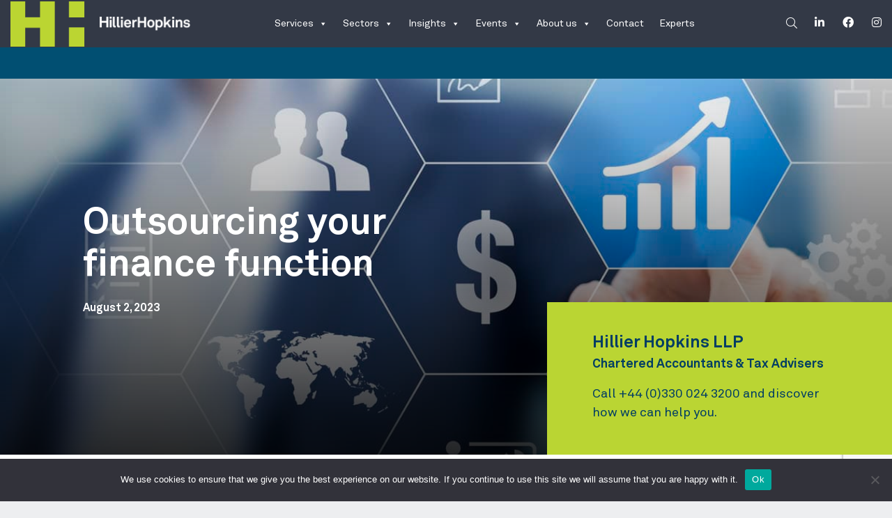

--- FILE ---
content_type: text/html; charset=UTF-8
request_url: https://hillierhopkins.co.uk/insight-posts/outsourcing-your-finance-function/
body_size: 17722
content:
<!doctype html>
<html lang="en-GB" prefix="og: https://ogp.me/ns#">
  <head>
    <meta charset="utf-8">
    <meta http-equiv="x-ua-compatible" content="ie=edge">
    <meta name="viewport" content="width=device-width, initial-scale=1, shrink-to-fit=no">
    <script src="https://kit.fontawesome.com/587f17ac9d.js" crossorigin="anonymous"></script>
    
<!-- Google Tag Manager for WordPress by gtm4wp.com -->
<script data-cfasync="false" data-pagespeed-no-defer>
	var gtm4wp_datalayer_name = "dataLayer";
	var dataLayer = dataLayer || [];
</script>
<!-- End Google Tag Manager for WordPress by gtm4wp.com -->
<!-- Search Engine Optimization by Rank Math PRO - https://rankmath.com/ -->
<title>Outsourcing your finance function</title>
<meta name="description" content="Outsourcing your finance function can cut costs and improve efficiency. Hillier Hopkins explains benefits for growing businesses."/>
<meta name="robots" content="follow, index, max-snippet:-1, max-video-preview:-1, max-image-preview:large"/>
<link rel="canonical" href="https://hillierhopkins.co.uk/insight-posts/outsourcing-your-finance-function/" />
<meta property="og:locale" content="en_GB" />
<meta property="og:type" content="article" />
<meta property="og:title" content="Outsourcing your finance function" />
<meta property="og:description" content="Outsourcing your finance function can cut costs and improve efficiency. Hillier Hopkins explains benefits for growing businesses." />
<meta property="og:url" content="https://hillierhopkins.co.uk/insight-posts/outsourcing-your-finance-function/" />
<meta property="og:site_name" content="Hillier Hopkins" />
<meta property="article:tag" content="Accounts" />
<meta property="og:updated_time" content="2025-08-19T14:42:44+01:00" />
<meta property="og:image" content="https://hillierhopkins.co.uk/wp-content/uploads/2023/08/outsourcing-finance-function-.jpg" />
<meta property="og:image:secure_url" content="https://hillierhopkins.co.uk/wp-content/uploads/2023/08/outsourcing-finance-function-.jpg" />
<meta property="og:image:width" content="1216" />
<meta property="og:image:height" content="862" />
<meta property="og:image:alt" content="Why are Companies House increasing fees?" />
<meta property="og:image:type" content="image/jpeg" />
<meta property="article:published_time" content="2023-08-02T16:49:53+01:00" />
<meta property="article:modified_time" content="2025-08-19T14:42:44+01:00" />
<meta name="twitter:card" content="summary_large_image" />
<meta name="twitter:title" content="Outsourcing your finance function" />
<meta name="twitter:description" content="Outsourcing your finance function can cut costs and improve efficiency. Hillier Hopkins explains benefits for growing businesses." />
<meta name="twitter:site" content="@HillierHopkins" />
<meta name="twitter:creator" content="@HillierHopkins" />
<meta name="twitter:image" content="https://hillierhopkins.co.uk/wp-content/uploads/2023/08/outsourcing-finance-function-.jpg" />
<script type="application/ld+json" class="rank-math-schema-pro">{"@context":"https://schema.org","@graph":[{"@type":"Place","@id":"https://hillierhopkins.co.uk/#place","geo":{"@type":"GeoCoordinates","latitude":"51.70064740813079","longitude":" -0.3886536488795603"},"hasMap":"https://www.google.com/maps/search/?api=1&amp;query=51.70064740813079, -0.3886536488795603","address":{"@type":"PostalAddress","streetAddress":"Radius House","addressLocality":"51 Clarendon Road","addressRegion":"Watford","postalCode":"WD17 1HP","addressCountry":"United Kingdom"}},{"@type":"Organization","@id":"https://hillierhopkins.co.uk/#organization","name":"Hillier Hopkins","url":"https://hillierhopkins.co.uk","sameAs":["https://twitter.com/HillierHopkins"],"email":"hi@hhllp.co.uk","address":{"@type":"PostalAddress","streetAddress":"Radius House","addressLocality":"51 Clarendon Road","addressRegion":"Watford","postalCode":"WD17 1HP","addressCountry":"United Kingdom"},"logo":{"@type":"ImageObject","@id":"https://hillierhopkins.co.uk/#logo","url":"https://hillierhopkins.co.uk/wp-content/uploads/2021/03/Hi_Default_Primary_Logotype_With_BlueName_RGB.png","contentUrl":"https://hillierhopkins.co.uk/wp-content/uploads/2021/03/Hi_Default_Primary_Logotype_With_BlueName_RGB.png","caption":"Hillier Hopkins","inLanguage":"en-GB","width":"1418","height":"1139"},"contactPoint":[{"@type":"ContactPoint","telephone":"+441923232938","contactType":"customer support"}],"location":{"@id":"https://hillierhopkins.co.uk/#place"}},{"@type":"WebSite","@id":"https://hillierhopkins.co.uk/#website","url":"https://hillierhopkins.co.uk","name":"Hillier Hopkins","publisher":{"@id":"https://hillierhopkins.co.uk/#organization"},"inLanguage":"en-GB"},{"@type":"ImageObject","@id":"https://hillierhopkins.co.uk/wp-content/uploads/2023/08/outsourcing-finance-function-.jpg","url":"https://hillierhopkins.co.uk/wp-content/uploads/2023/08/outsourcing-finance-function-.jpg","width":"1216","height":"862","caption":"Why are Companies House increasing fees?","inLanguage":"en-GB"},{"@type":"BreadcrumbList","@id":"https://hillierhopkins.co.uk/insight-posts/outsourcing-your-finance-function/#breadcrumb","itemListElement":[{"@type":"ListItem","position":"1","item":{"@id":"https://hillierhopkins.co.uk","name":"Home"}},{"@type":"ListItem","position":"2","item":{"@id":"https://hillierhopkins.co.uk/insight-posts/outsourcing-your-finance-function/","name":"Outsourcing your finance function"}}]},{"@type":"WebPage","@id":"https://hillierhopkins.co.uk/insight-posts/outsourcing-your-finance-function/#webpage","url":"https://hillierhopkins.co.uk/insight-posts/outsourcing-your-finance-function/","name":"Outsourcing your finance function","datePublished":"2023-08-02T16:49:53+01:00","dateModified":"2025-08-19T14:42:44+01:00","isPartOf":{"@id":"https://hillierhopkins.co.uk/#website"},"primaryImageOfPage":{"@id":"https://hillierhopkins.co.uk/wp-content/uploads/2023/08/outsourcing-finance-function-.jpg"},"inLanguage":"en-GB","breadcrumb":{"@id":"https://hillierhopkins.co.uk/insight-posts/outsourcing-your-finance-function/#breadcrumb"}},{"@type":"Person","@id":"https://hillierhopkins.co.uk/author/james-johnson/","name":"james-johnson","description":"This page contains all of the posts that have been created by james-johnson","url":"https://hillierhopkins.co.uk/author/james-johnson/","image":{"@type":"ImageObject","@id":"https://secure.gravatar.com/avatar/f4c73a6b519af1ba66e018cb5efd7604efa3d2ea252806b0952f057acb3b684d?s=96&amp;d=mm&amp;r=g","url":"https://secure.gravatar.com/avatar/f4c73a6b519af1ba66e018cb5efd7604efa3d2ea252806b0952f057acb3b684d?s=96&amp;d=mm&amp;r=g","caption":"james-johnson","inLanguage":"en-GB"},"worksFor":{"@id":"https://hillierhopkins.co.uk/#organization"}},{"@type":"Article","headline":"Outsourcing your finance function","keywords":"Outsourcing","datePublished":"2023-08-02T16:49:53+01:00","dateModified":"2025-08-19T14:42:44+01:00","author":{"@id":"https://hillierhopkins.co.uk/author/james-johnson/","name":"james-johnson"},"publisher":{"@id":"https://hillierhopkins.co.uk/#organization"},"description":"Outsourcing your finance function can cut costs and improve efficiency. Hillier Hopkins explains benefits for growing businesses.","name":"Outsourcing your finance function","@id":"https://hillierhopkins.co.uk/insight-posts/outsourcing-your-finance-function/#richSnippet","isPartOf":{"@id":"https://hillierhopkins.co.uk/insight-posts/outsourcing-your-finance-function/#webpage"},"image":{"@id":"https://hillierhopkins.co.uk/wp-content/uploads/2023/08/outsourcing-finance-function-.jpg"},"inLanguage":"en-GB","mainEntityOfPage":{"@id":"https://hillierhopkins.co.uk/insight-posts/outsourcing-your-finance-function/#webpage"}}]}</script>
<!-- /Rank Math WordPress SEO plugin -->

<link rel="alternate" title="oEmbed (JSON)" type="application/json+oembed" href="https://hillierhopkins.co.uk/wp-json/oembed/1.0/embed?url=https%3A%2F%2Fhillierhopkins.co.uk%2Finsight-posts%2Foutsourcing-your-finance-function%2F" />
<link rel="alternate" title="oEmbed (XML)" type="text/xml+oembed" href="https://hillierhopkins.co.uk/wp-json/oembed/1.0/embed?url=https%3A%2F%2Fhillierhopkins.co.uk%2Finsight-posts%2Foutsourcing-your-finance-function%2F&#038;format=xml" />
<style id='wp-img-auto-sizes-contain-inline-css'>
img:is([sizes=auto i],[sizes^="auto," i]){contain-intrinsic-size:3000px 1500px}
/*# sourceURL=wp-img-auto-sizes-contain-inline-css */
</style>

<style id='wp-emoji-styles-inline-css'>

	img.wp-smiley, img.emoji {
		display: inline !important;
		border: none !important;
		box-shadow: none !important;
		height: 1em !important;
		width: 1em !important;
		margin: 0 0.07em !important;
		vertical-align: -0.1em !important;
		background: none !important;
		padding: 0 !important;
	}
/*# sourceURL=wp-emoji-styles-inline-css */
</style>
<link rel='stylesheet' id='wp-block-library-css' href='https://hillierhopkins.co.uk/wp-includes/css/dist/block-library/style.min.css?ver=6.9' media='all' />
<style id='global-styles-inline-css'>
:root{--wp--preset--aspect-ratio--square: 1;--wp--preset--aspect-ratio--4-3: 4/3;--wp--preset--aspect-ratio--3-4: 3/4;--wp--preset--aspect-ratio--3-2: 3/2;--wp--preset--aspect-ratio--2-3: 2/3;--wp--preset--aspect-ratio--16-9: 16/9;--wp--preset--aspect-ratio--9-16: 9/16;--wp--preset--color--black: #000000;--wp--preset--color--cyan-bluish-gray: #abb8c3;--wp--preset--color--white: #ffffff;--wp--preset--color--pale-pink: #f78da7;--wp--preset--color--vivid-red: #cf2e2e;--wp--preset--color--luminous-vivid-orange: #ff6900;--wp--preset--color--luminous-vivid-amber: #fcb900;--wp--preset--color--light-green-cyan: #7bdcb5;--wp--preset--color--vivid-green-cyan: #00d084;--wp--preset--color--pale-cyan-blue: #8ed1fc;--wp--preset--color--vivid-cyan-blue: #0693e3;--wp--preset--color--vivid-purple: #9b51e0;--wp--preset--color--primary: #525ddc;--wp--preset--gradient--vivid-cyan-blue-to-vivid-purple: linear-gradient(135deg,rgb(6,147,227) 0%,rgb(155,81,224) 100%);--wp--preset--gradient--light-green-cyan-to-vivid-green-cyan: linear-gradient(135deg,rgb(122,220,180) 0%,rgb(0,208,130) 100%);--wp--preset--gradient--luminous-vivid-amber-to-luminous-vivid-orange: linear-gradient(135deg,rgb(252,185,0) 0%,rgb(255,105,0) 100%);--wp--preset--gradient--luminous-vivid-orange-to-vivid-red: linear-gradient(135deg,rgb(255,105,0) 0%,rgb(207,46,46) 100%);--wp--preset--gradient--very-light-gray-to-cyan-bluish-gray: linear-gradient(135deg,rgb(238,238,238) 0%,rgb(169,184,195) 100%);--wp--preset--gradient--cool-to-warm-spectrum: linear-gradient(135deg,rgb(74,234,220) 0%,rgb(151,120,209) 20%,rgb(207,42,186) 40%,rgb(238,44,130) 60%,rgb(251,105,98) 80%,rgb(254,248,76) 100%);--wp--preset--gradient--blush-light-purple: linear-gradient(135deg,rgb(255,206,236) 0%,rgb(152,150,240) 100%);--wp--preset--gradient--blush-bordeaux: linear-gradient(135deg,rgb(254,205,165) 0%,rgb(254,45,45) 50%,rgb(107,0,62) 100%);--wp--preset--gradient--luminous-dusk: linear-gradient(135deg,rgb(255,203,112) 0%,rgb(199,81,192) 50%,rgb(65,88,208) 100%);--wp--preset--gradient--pale-ocean: linear-gradient(135deg,rgb(255,245,203) 0%,rgb(182,227,212) 50%,rgb(51,167,181) 100%);--wp--preset--gradient--electric-grass: linear-gradient(135deg,rgb(202,248,128) 0%,rgb(113,206,126) 100%);--wp--preset--gradient--midnight: linear-gradient(135deg,rgb(2,3,129) 0%,rgb(40,116,252) 100%);--wp--preset--font-size--small: 13px;--wp--preset--font-size--medium: 20px;--wp--preset--font-size--large: 36px;--wp--preset--font-size--x-large: 42px;--wp--preset--spacing--20: 0.44rem;--wp--preset--spacing--30: 0.67rem;--wp--preset--spacing--40: 1rem;--wp--preset--spacing--50: 1.5rem;--wp--preset--spacing--60: 2.25rem;--wp--preset--spacing--70: 3.38rem;--wp--preset--spacing--80: 5.06rem;--wp--preset--shadow--natural: 6px 6px 9px rgba(0, 0, 0, 0.2);--wp--preset--shadow--deep: 12px 12px 50px rgba(0, 0, 0, 0.4);--wp--preset--shadow--sharp: 6px 6px 0px rgba(0, 0, 0, 0.2);--wp--preset--shadow--outlined: 6px 6px 0px -3px rgb(255, 255, 255), 6px 6px rgb(0, 0, 0);--wp--preset--shadow--crisp: 6px 6px 0px rgb(0, 0, 0);}:where(.is-layout-flex){gap: 0.5em;}:where(.is-layout-grid){gap: 0.5em;}body .is-layout-flex{display: flex;}.is-layout-flex{flex-wrap: wrap;align-items: center;}.is-layout-flex > :is(*, div){margin: 0;}body .is-layout-grid{display: grid;}.is-layout-grid > :is(*, div){margin: 0;}:where(.wp-block-columns.is-layout-flex){gap: 2em;}:where(.wp-block-columns.is-layout-grid){gap: 2em;}:where(.wp-block-post-template.is-layout-flex){gap: 1.25em;}:where(.wp-block-post-template.is-layout-grid){gap: 1.25em;}.has-black-color{color: var(--wp--preset--color--black) !important;}.has-cyan-bluish-gray-color{color: var(--wp--preset--color--cyan-bluish-gray) !important;}.has-white-color{color: var(--wp--preset--color--white) !important;}.has-pale-pink-color{color: var(--wp--preset--color--pale-pink) !important;}.has-vivid-red-color{color: var(--wp--preset--color--vivid-red) !important;}.has-luminous-vivid-orange-color{color: var(--wp--preset--color--luminous-vivid-orange) !important;}.has-luminous-vivid-amber-color{color: var(--wp--preset--color--luminous-vivid-amber) !important;}.has-light-green-cyan-color{color: var(--wp--preset--color--light-green-cyan) !important;}.has-vivid-green-cyan-color{color: var(--wp--preset--color--vivid-green-cyan) !important;}.has-pale-cyan-blue-color{color: var(--wp--preset--color--pale-cyan-blue) !important;}.has-vivid-cyan-blue-color{color: var(--wp--preset--color--vivid-cyan-blue) !important;}.has-vivid-purple-color{color: var(--wp--preset--color--vivid-purple) !important;}.has-black-background-color{background-color: var(--wp--preset--color--black) !important;}.has-cyan-bluish-gray-background-color{background-color: var(--wp--preset--color--cyan-bluish-gray) !important;}.has-white-background-color{background-color: var(--wp--preset--color--white) !important;}.has-pale-pink-background-color{background-color: var(--wp--preset--color--pale-pink) !important;}.has-vivid-red-background-color{background-color: var(--wp--preset--color--vivid-red) !important;}.has-luminous-vivid-orange-background-color{background-color: var(--wp--preset--color--luminous-vivid-orange) !important;}.has-luminous-vivid-amber-background-color{background-color: var(--wp--preset--color--luminous-vivid-amber) !important;}.has-light-green-cyan-background-color{background-color: var(--wp--preset--color--light-green-cyan) !important;}.has-vivid-green-cyan-background-color{background-color: var(--wp--preset--color--vivid-green-cyan) !important;}.has-pale-cyan-blue-background-color{background-color: var(--wp--preset--color--pale-cyan-blue) !important;}.has-vivid-cyan-blue-background-color{background-color: var(--wp--preset--color--vivid-cyan-blue) !important;}.has-vivid-purple-background-color{background-color: var(--wp--preset--color--vivid-purple) !important;}.has-black-border-color{border-color: var(--wp--preset--color--black) !important;}.has-cyan-bluish-gray-border-color{border-color: var(--wp--preset--color--cyan-bluish-gray) !important;}.has-white-border-color{border-color: var(--wp--preset--color--white) !important;}.has-pale-pink-border-color{border-color: var(--wp--preset--color--pale-pink) !important;}.has-vivid-red-border-color{border-color: var(--wp--preset--color--vivid-red) !important;}.has-luminous-vivid-orange-border-color{border-color: var(--wp--preset--color--luminous-vivid-orange) !important;}.has-luminous-vivid-amber-border-color{border-color: var(--wp--preset--color--luminous-vivid-amber) !important;}.has-light-green-cyan-border-color{border-color: var(--wp--preset--color--light-green-cyan) !important;}.has-vivid-green-cyan-border-color{border-color: var(--wp--preset--color--vivid-green-cyan) !important;}.has-pale-cyan-blue-border-color{border-color: var(--wp--preset--color--pale-cyan-blue) !important;}.has-vivid-cyan-blue-border-color{border-color: var(--wp--preset--color--vivid-cyan-blue) !important;}.has-vivid-purple-border-color{border-color: var(--wp--preset--color--vivid-purple) !important;}.has-vivid-cyan-blue-to-vivid-purple-gradient-background{background: var(--wp--preset--gradient--vivid-cyan-blue-to-vivid-purple) !important;}.has-light-green-cyan-to-vivid-green-cyan-gradient-background{background: var(--wp--preset--gradient--light-green-cyan-to-vivid-green-cyan) !important;}.has-luminous-vivid-amber-to-luminous-vivid-orange-gradient-background{background: var(--wp--preset--gradient--luminous-vivid-amber-to-luminous-vivid-orange) !important;}.has-luminous-vivid-orange-to-vivid-red-gradient-background{background: var(--wp--preset--gradient--luminous-vivid-orange-to-vivid-red) !important;}.has-very-light-gray-to-cyan-bluish-gray-gradient-background{background: var(--wp--preset--gradient--very-light-gray-to-cyan-bluish-gray) !important;}.has-cool-to-warm-spectrum-gradient-background{background: var(--wp--preset--gradient--cool-to-warm-spectrum) !important;}.has-blush-light-purple-gradient-background{background: var(--wp--preset--gradient--blush-light-purple) !important;}.has-blush-bordeaux-gradient-background{background: var(--wp--preset--gradient--blush-bordeaux) !important;}.has-luminous-dusk-gradient-background{background: var(--wp--preset--gradient--luminous-dusk) !important;}.has-pale-ocean-gradient-background{background: var(--wp--preset--gradient--pale-ocean) !important;}.has-electric-grass-gradient-background{background: var(--wp--preset--gradient--electric-grass) !important;}.has-midnight-gradient-background{background: var(--wp--preset--gradient--midnight) !important;}.has-small-font-size{font-size: var(--wp--preset--font-size--small) !important;}.has-medium-font-size{font-size: var(--wp--preset--font-size--medium) !important;}.has-large-font-size{font-size: var(--wp--preset--font-size--large) !important;}.has-x-large-font-size{font-size: var(--wp--preset--font-size--x-large) !important;}
/*# sourceURL=global-styles-inline-css */
</style>

<style id='classic-theme-styles-inline-css'>
/*! This file is auto-generated */
.wp-block-button__link{color:#fff;background-color:#32373c;border-radius:9999px;box-shadow:none;text-decoration:none;padding:calc(.667em + 2px) calc(1.333em + 2px);font-size:1.125em}.wp-block-file__button{background:#32373c;color:#fff;text-decoration:none}
/*# sourceURL=/wp-includes/css/classic-themes.min.css */
</style>
<link rel='stylesheet' id='contact-form-7-css' href='https://hillierhopkins.co.uk/wp-content/plugins/contact-form-7/includes/css/styles.css?ver=6.1.4' media='all' />
<link rel='stylesheet' id='cookie-notice-front-css' href='https://hillierhopkins.co.uk/wp-content/plugins/cookie-notice/css/front.min.css?ver=2.5.11' media='all' />
<link rel='stylesheet' id='megamenu-css' href='https://hillierhopkins.co.uk/wp-content/uploads/maxmegamenu/style.css?ver=23c475' media='all' />
<link rel='stylesheet' id='dashicons-css' href='https://hillierhopkins.co.uk/wp-includes/css/dashicons.min.css?ver=6.9' media='all' />
<link rel='stylesheet' id='sage/app.css-css' href='https://hillierhopkins.co.uk/wp-content/themes/hillier-hopkins/dist/styles/app.css?id=2f75018bb73bfe10f797&#038;ver=1.1.1' media='all' />
<script id="cookie-notice-front-js-before">
var cnArgs = {"ajaxUrl":"https:\/\/hillierhopkins.co.uk\/wp-admin\/admin-ajax.php","nonce":"58891820bb","hideEffect":"fade","position":"bottom","onScroll":false,"onScrollOffset":100,"onClick":false,"cookieName":"cookie_notice_accepted","cookieTime":2592000,"cookieTimeRejected":2592000,"globalCookie":false,"redirection":false,"cache":true,"revokeCookies":false,"revokeCookiesOpt":"automatic"};

//# sourceURL=cookie-notice-front-js-before
</script>
<script src="https://hillierhopkins.co.uk/wp-content/plugins/cookie-notice/js/front.min.js?ver=2.5.11" id="cookie-notice-front-js"></script>
<script src="https://hillierhopkins.co.uk/wp-includes/js/jquery/jquery.min.js?ver=3.7.1" id="jquery-core-js"></script>
<script src="https://hillierhopkins.co.uk/wp-includes/js/jquery/jquery-migrate.min.js?ver=3.4.1" id="jquery-migrate-js"></script>
<link rel="https://api.w.org/" href="https://hillierhopkins.co.uk/wp-json/" /><link rel="alternate" title="JSON" type="application/json" href="https://hillierhopkins.co.uk/wp-json/wp/v2/insight-posts/8849" /><link rel="EditURI" type="application/rsd+xml" title="RSD" href="https://hillierhopkins.co.uk/xmlrpc.php?rsd" />
<meta name="generator" content="WordPress 6.9" />
<link rel='shortlink' href='https://hillierhopkins.co.uk/?p=8849' />

<!-- Google Tag Manager for WordPress by gtm4wp.com -->
<!-- GTM Container placement set to automatic -->
<script data-cfasync="false" data-pagespeed-no-defer>
	var dataLayer_content = {"pagePostType":"insight-posts","pagePostType2":"single-insight-posts","pageAttributes":["accounts"],"pagePostAuthor":"james-johnson"};
	dataLayer.push( dataLayer_content );
</script>
<script data-cfasync="false" data-pagespeed-no-defer>
(function(w,d,s,l,i){w[l]=w[l]||[];w[l].push({'gtm.start':
new Date().getTime(),event:'gtm.js'});var f=d.getElementsByTagName(s)[0],
j=d.createElement(s),dl=l!='dataLayer'?'&l='+l:'';j.async=true;j.src=
'//www.googletagmanager.com/gtm.js?id='+i+dl;f.parentNode.insertBefore(j,f);
})(window,document,'script','dataLayer','GTM-KWVX6KR');
</script>
<!-- End Google Tag Manager for WordPress by gtm4wp.com --><style>.recentcomments a{display:inline !important;padding:0 !important;margin:0 !important;}</style><link rel="icon" href="https://hillierhopkins.co.uk/wp-content/uploads/2021/03/hh-fav-150x150.png" sizes="32x32" />
<link rel="icon" href="https://hillierhopkins.co.uk/wp-content/uploads/2021/03/hh-fav.png" sizes="192x192" />
<link rel="apple-touch-icon" href="https://hillierhopkins.co.uk/wp-content/uploads/2021/03/hh-fav.png" />
<meta name="msapplication-TileImage" content="https://hillierhopkins.co.uk/wp-content/uploads/2021/03/hh-fav.png" />
<style type="text/css">/** Mega Menu CSS: fs **/</style>
  </head>

  <body class="wp-singular insight-posts-template-default single single-insight-posts postid-8849 wp-embed-responsive wp-theme-hillier-hopkins cookies-not-set mega-menu-primary-navigation outsourcing-your-finance-function">
    
<!-- GTM Container placement set to automatic -->
<!-- Google Tag Manager (noscript) -->
				<noscript><iframe src="https://www.googletagmanager.com/ns.html?id=GTM-KWVX6KR" height="0" width="0" style="display:none;visibility:hidden" aria-hidden="true"></iframe></noscript>
<!-- End Google Tag Manager (noscript) -->    
    <div id="app">
      <!--<div class="fixed-header">
    
    <aside class="banner">
    <p>Our VAT Controller bridging software will be unavailable on 12 January due to scheduled upgrade work
</p>
</aside>

<style>
aside.banner {
background-color: #FE5000;
padding: 1rem 0;
color: white;
text-align: center;
    
}

aside.banner p {
padding: 0;
margin: 0;
}

</style>-->
    
<header class="banner">
  <div class="container-fluid">
    <div class="header-wrap">
      <a class="brand" href="https://hillierhopkins.co.uk/">
            <img src="https://hillierhopkins.co.uk/wp-content/uploads/2024/01/HH@2x.png" alt="Hillier Hopkins - Chartered Accountants in London, Watford and Milton Keynes">
      </a>

      <nav class="primary-navigation navbar-expand-lg">
                <div id="mega-menu-wrap-primary_navigation" class="mega-menu-wrap"><div class="mega-menu-toggle"><div class="mega-toggle-blocks-left"></div><div class="mega-toggle-blocks-center"></div><div class="mega-toggle-blocks-right"><div class='mega-toggle-block mega-menu-toggle-animated-block mega-toggle-block-0' id='mega-toggle-block-0'><button aria-label="Toggle Menu" class="mega-toggle-animated mega-toggle-animated-slider" type="button" aria-expanded="false">
                  <span class="mega-toggle-animated-box">
                    <span class="mega-toggle-animated-inner"></span>
                  </span>
                </button></div></div></div><ul id="mega-menu-primary_navigation" class="mega-menu max-mega-menu mega-menu-horizontal mega-no-js" data-event="hover_intent" data-effect="fade_up" data-effect-speed="200" data-effect-mobile="slide" data-effect-speed-mobile="200" data-panel-width=".banner" data-panel-inner-width="1440px" data-mobile-force-width="false" data-second-click="go" data-document-click="collapse" data-vertical-behaviour="standard" data-breakpoint="1028" data-unbind="false" data-mobile-state="collapse_all" data-mobile-direction="vertical" data-hover-intent-timeout="300" data-hover-intent-interval="100"><li class="mega-menu-item mega-menu-item-type-post_type mega-menu-item-object-page mega-menu-item-has-children mega-menu-megamenu mega-menu-grid mega-align-bottom-left mega-menu-grid mega-menu-item-162" id="mega-menu-item-162"><a class="mega-menu-link" href="https://hillierhopkins.co.uk/services/" aria-expanded="false" tabindex="0">Services<span class="mega-indicator" aria-hidden="true"></span></a>
<ul class="mega-sub-menu" role='presentation'>
<li class="mega-menu-row" id="mega-menu-162-0">
	<ul class="mega-sub-menu" style='--columns:12' role='presentation'>
<li class="mega-menu-column mega-menu-columns-6-of-12" style="--columns:12; --span:6" id="mega-menu-162-0-0">
		<ul class="mega-sub-menu">
<li class="mega-menu-item mega-menu-item-type-widget widget_text mega-menu-item-text-3" id="mega-menu-item-text-3"><h4 class="mega-block-title">For Businesses</h4>			<div class="textwidget"><p>For ambitious start-ups to international groups</p>
</div>
		</li>		</ul>
</li><li class="mega-menu-column mega-menu-columns-6-of-12" style="--columns:12; --span:6" id="mega-menu-162-0-1">
		<ul class="mega-sub-menu">
<li class="mega-menu-item mega-menu-item-type-widget widget_text mega-menu-item-text-2" id="mega-menu-item-text-2"><h4 class="mega-block-title">For You</h4>			<div class="textwidget"><p>Protecting family &amp; personal wealth</p>
</div>
		</li>		</ul>
</li>	</ul>
</li><li class="mega-menu-row" id="mega-menu-162-1">
	<ul class="mega-sub-menu" style='--columns:12' role='presentation'>
<li class="mega-menu-column mega-menu-columns-3-of-12" style="--columns:12; --span:3" id="mega-menu-162-1-0">
		<ul class="mega-sub-menu">
<li class="mega-black-text mega-menu-item mega-menu-item-type-post_type mega-menu-item-object-services mega-menu-item-has-children mega-menu-item-7304 black-text" id="mega-menu-item-7304"><a class="mega-menu-link" href="https://hillierhopkins.co.uk/services/accounts-support/">Accounts &#038; Support<span class="mega-indicator" aria-hidden="true"></span></a>
			<ul class="mega-sub-menu">
<li class="mega-menu-item mega-menu-item-type-post_type mega-menu-item-object-services mega-menu-item-8526" id="mega-menu-item-8526"><a class="mega-menu-link" href="https://hillierhopkins.co.uk/services/accounts-support/bookkeeping-solutions/">Bookkeeping Solutions</a></li><li class="mega-menu-item mega-menu-item-type-post_type mega-menu-item-object-services mega-menu-item-7065" id="mega-menu-item-7065"><a class="mega-menu-link" href="https://hillierhopkins.co.uk/services/accounts-support/company-secretary/">Company Secretary</a></li><li class="mega-menu-item mega-menu-item-type-post_type mega-menu-item-object-services mega-menu-item-7067" id="mega-menu-item-7067"><a class="mega-menu-link" href="https://hillierhopkins.co.uk/services/accounts-support/outsourced-finance/">Outsourced Finance</a></li><li class="mega-menu-item mega-menu-item-type-post_type mega-menu-item-object-services mega-menu-item-7066" id="mega-menu-item-7066"><a class="mega-menu-link" href="https://hillierhopkins.co.uk/services/accounts-support/payroll/">Payroll</a></li>			</ul>
</li><li class="mega-black-text mega-menu-item mega-menu-item-type-post_type mega-menu-item-object-services mega-menu-item-7305 black-text" id="mega-menu-item-7305"><a class="mega-menu-link" href="https://hillierhopkins.co.uk/services/advisory-services/">Advisory Services</a></li><li class="mega-black-text mega-menu-item mega-menu-item-type-post_type mega-menu-item-object-services mega-menu-item-7306 black-text" id="mega-menu-item-7306"><a class="mega-menu-link" href="https://hillierhopkins.co.uk/services/audit-and-assurance/">Audit &#038; Assurance</a></li><li class="mega-black-text mega-menu-item mega-menu-item-type-post_type mega-menu-item-object-services mega-menu-item-has-children mega-menu-item-7307 black-text" id="mega-menu-item-7307"><a class="mega-menu-link" href="https://hillierhopkins.co.uk/services/customs-excise/">Customs &#038; Excise<span class="mega-indicator" aria-hidden="true"></span></a>
			<ul class="mega-sub-menu">
<li class="mega-menu-item mega-menu-item-type-post_type mega-menu-item-object-services mega-menu-item-7073" id="mega-menu-item-7073"><a class="mega-menu-link" href="https://hillierhopkins.co.uk/services/customs-excise/customs-advisory-service/">Customs Advisory Service</a></li><li class="mega-menu-item mega-menu-item-type-post_type mega-menu-item-object-services mega-menu-item-7320" id="mega-menu-item-7320"><a class="mega-menu-link" href="https://hillierhopkins.co.uk/services/customs-excise/customs-declarations-service-guide/">Customs Declarations Service Guide</a></li><li class="mega-menu-item mega-menu-item-type-post_type mega-menu-item-object-services mega-menu-item-7071" id="mega-menu-item-7071"><a class="mega-menu-link" href="https://hillierhopkins.co.uk/services/customs-excise/customs-export-checker/">Customs Export Checker</a></li><li class="mega-menu-item mega-menu-item-type-post_type mega-menu-item-object-services mega-menu-item-7072" id="mega-menu-item-7072"><a class="mega-menu-link" href="https://hillierhopkins.co.uk/services/customs-excise/customs-import-checker/">Customs Import Checker</a></li>			</ul>
</li>		</ul>
</li><li class="mega-menu-column mega-menu-columns-3-of-12" style="--columns:12; --span:3" id="mega-menu-162-1-1">
		<ul class="mega-sub-menu">
<li class="mega-black-text mega-menu-item mega-menu-item-type-post_type mega-menu-item-object-services mega-menu-item-has-children mega-menu-item-7308 black-text" id="mega-menu-item-7308"><a class="mega-menu-link" href="https://hillierhopkins.co.uk/services/international-services/">International services<span class="mega-indicator" aria-hidden="true"></span></a>
			<ul class="mega-sub-menu">
<li class="mega-menu-item mega-menu-item-type-post_type mega-menu-item-object-page mega-menu-item-7077" id="mega-menu-item-7077"><a class="mega-menu-link" href="https://hillierhopkins.co.uk/tgs-global/">TGS Global</a></li><li class="mega-menu-item mega-menu-item-type-post_type mega-menu-item-object-services mega-menu-item-7076" id="mega-menu-item-7076"><a class="mega-menu-link" href="https://hillierhopkins.co.uk/services/international-services/uk-subsidiaries/">UK Subsidiaries</a></li>			</ul>
</li><li class="mega-black-text mega-menu-item mega-menu-item-type-post_type mega-menu-item-object-services mega-menu-item-has-children mega-menu-item-7309 black-text" id="mega-menu-item-7309"><a class="mega-menu-link" href="https://hillierhopkins.co.uk/services/corporate_tax/">Corporate Tax<span class="mega-indicator" aria-hidden="true"></span></a>
			<ul class="mega-sub-menu">
<li class="mega-menu-item mega-menu-item-type-post_type mega-menu-item-object-services mega-menu-item-7079" id="mega-menu-item-7079"><a class="mega-menu-link" href="https://hillierhopkins.co.uk/services/corporate_tax/stamp-duty-land-tax/">Stamp Duty Land Tax</a></li><li class="mega-menu-item mega-menu-item-type-post_type mega-menu-item-object-services mega-menu-item-7078" id="mega-menu-item-7078"><a class="mega-menu-link" href="https://hillierhopkins.co.uk/services/vat-indirect-taxes/">VAT &#038; Indirect Taxes</a></li>			</ul>
</li><li class="mega-black-text mega-menu-item mega-menu-item-type-post_type mega-menu-item-object-sectors mega-menu-item-15973 black-text" id="mega-menu-item-15973"><a class="mega-menu-link" href="https://hillierhopkins.co.uk/sectors/small-business-unit/">Small Business Unit</a></li><li class="mega-black-text mega-menu-item mega-menu-item-type-post_type mega-menu-item-object-services mega-menu-item-has-children mega-menu-item-8790 black-text" id="mega-menu-item-8790"><a class="mega-menu-link" href="https://hillierhopkins.co.uk/services/valuations/">Valuations<span class="mega-indicator" aria-hidden="true"></span></a>
			<ul class="mega-sub-menu">
<li class="mega-menu-item mega-menu-item-type-post_type mega-menu-item-object-services mega-menu-item-17063" id="mega-menu-item-17063"><a class="mega-menu-link" href="https://hillierhopkins.co.uk/services/valuations/employee-ownership-trusts/">Employee Ownership Trusts</a></li>			</ul>
</li>		</ul>
</li><li class="mega-menu-column mega-menu-columns-3-of-12" style="--columns:12; --span:3" id="mega-menu-162-1-2">
		<ul class="mega-sub-menu">
<li class="mega-black-text mega-menu-item mega-menu-item-type-post_type mega-menu-item-object-services mega-menu-item-7082 black-text" id="mega-menu-item-7082"><a class="mega-menu-link" href="https://hillierhopkins.co.uk/services/estates-trusts/">Estates &#038; Trusts</a></li><li class="mega-black-text mega-menu-item mega-menu-item-type-post_type mega-menu-item-object-services mega-menu-item-has-children mega-menu-item-7081 black-text" id="mega-menu-item-7081"><a class="mega-menu-link" href="https://hillierhopkins.co.uk/services/internationally-mobile-individuals/">Internationally Mobile Individuals<span class="mega-indicator" aria-hidden="true"></span></a>
			<ul class="mega-sub-menu">
<li class="mega-menu-item mega-menu-item-type-post_type mega-menu-item-object-services mega-menu-item-7083" id="mega-menu-item-7083"><a class="mega-menu-link" href="https://hillierhopkins.co.uk/services/internationally-mobile-individuals/us-tax/">US Tax</a></li>			</ul>
</li><li class="mega-black-text mega-menu-item mega-menu-item-type-post_type mega-menu-item-object-services mega-menu-item-7084 black-text" id="mega-menu-item-7084"><a class="mega-menu-link" href="https://hillierhopkins.co.uk/services/personal-tax/">Personal Tax</a></li><li class="mega-black-text mega-menu-item mega-menu-item-type-post_type mega-menu-item-object-services mega-menu-item-8227 black-text" id="mega-menu-item-8227"><a class="mega-menu-link" href="https://hillierhopkins.co.uk/services/probate-services/">Probate Services</a></li><li class="mega-black-text mega-menu-item mega-menu-item-type-post_type mega-menu-item-object-services mega-menu-item-7085 black-text" id="mega-menu-item-7085"><a class="mega-menu-link" href="https://hillierhopkins.co.uk/services/wealth-management/">Wealth Management</a></li><li class="mega-black-text mega-menu-item mega-menu-item-type-post_type mega-menu-item-object-services mega-menu-item-has-children mega-menu-item-7080 black-text" id="mega-menu-item-7080"><a class="mega-menu-link" href="https://hillierhopkins.co.uk/services/making-tax-digital/">Making Tax Digital<span class="mega-indicator" aria-hidden="true"></span></a>
			<ul class="mega-sub-menu">
<li class="mega-menu-item mega-menu-item-type-post_type mega-menu-item-object-services mega-menu-item-17132" id="mega-menu-item-17132"><a class="mega-menu-link" href="https://hillierhopkins.co.uk/services/making-tax-digital-mtd-bridging-solution/">Making Tax Digital (MTD) Bridging Solution</a></li><li class="mega-menu-item mega-menu-item-type-post_type mega-menu-item-object-services mega-menu-item-16724" id="mega-menu-item-16724"><a class="mega-menu-link" href="https://hillierhopkins.co.uk/services/making-tax-digital-mtd-bookkeeping-solution/">Making Tax Digital (MTD) Bookkeeping Solution</a></li>			</ul>
</li>		</ul>
</li>	</ul>
</li><li class="mega-menu-row" id="mega-menu-162-2">
	<ul class="mega-sub-menu" style='--columns:12' role='presentation'>
<li class="mega-menu-column mega-menu-columns-3-of-12" style="--columns:12; --span:3" id="mega-menu-162-2-0"></li>	</ul>
</li></ul>
</li><li class="mega-menu-item mega-menu-item-type-post_type mega-menu-item-object-page mega-menu-item-has-children mega-menu-megamenu mega-menu-grid mega-align-bottom-left mega-menu-grid mega-menu-item-6779" id="mega-menu-item-6779"><a class="mega-menu-link" href="https://hillierhopkins.co.uk/sectors/" aria-expanded="false" tabindex="0">Sectors<span class="mega-indicator" aria-hidden="true"></span></a>
<ul class="mega-sub-menu" role='presentation'>
<li class="mega-menu-row" id="mega-menu-6779-0">
	<ul class="mega-sub-menu" style='--columns:12' role='presentation'>
<li class="mega-menu-column mega-menu-columns-12-of-12" style="--columns:12; --span:12" id="mega-menu-6779-0-0">
		<ul class="mega-sub-menu">
<li class="mega-menu-item mega-menu-item-type-widget widget_text mega-menu-item-text-4" id="mega-menu-item-text-4"><h4 class="mega-block-title">Specialist Teams</h4>			<div class="textwidget"><p>Businesses in some sectors have particular complexities or reporting rules. Our specialist teams have specific training and expertise relevant to their sector.</p>
</div>
		</li>		</ul>
</li>	</ul>
</li><li class="mega-menu-row" id="mega-menu-6779-1">
	<ul class="mega-sub-menu" style='--columns:12' role='presentation'>
<li class="mega-menu-column mega-menu-columns-4-of-12" style="--columns:12; --span:4" id="mega-menu-6779-1-0">
		<ul class="mega-sub-menu">
<li class="mega-menu-item mega-menu-item-type-post_type mega-menu-item-object-sectors mega-menu-item-7415" id="mega-menu-item-7415"><a class="mega-menu-link" href="https://hillierhopkins.co.uk/sectors/charities-not-for-profit/">Charities &#038; Not For Profit</a></li><li class="mega-menu-item mega-menu-item-type-post_type mega-menu-item-object-sectors mega-menu-item-7413" id="mega-menu-item-7413"><a class="mega-menu-link" href="https://hillierhopkins.co.uk/sectors/contractors/">Contractors</a></li><li class="mega-menu-item mega-menu-item-type-post_type mega-menu-item-object-sectors mega-menu-item-7412" id="mega-menu-item-7412"><a class="mega-menu-link" href="https://hillierhopkins.co.uk/sectors/fca-regulated-businesses/">FCA Regulated Businesses</a></li><li class="mega-menu-item mega-menu-item-type-post_type mega-menu-item-object-sectors mega-menu-item-7411" id="mega-menu-item-7411"><a class="mega-menu-link" href="https://hillierhopkins.co.uk/sectors/golf-clubs/">Golf Clubs</a></li>		</ul>
</li><li class="mega-menu-column mega-menu-columns-4-of-12" style="--columns:12; --span:4" id="mega-menu-6779-1-1">
		<ul class="mega-sub-menu">
<li class="mega-menu-item mega-menu-item-type-post_type mega-menu-item-object-sectors mega-menu-item-7414" id="mega-menu-item-7414"><a class="mega-menu-link" href="https://hillierhopkins.co.uk/sectors/gps-and-medical-practices/">GPs and Medical Practices</a></li><li class="mega-menu-item mega-menu-item-type-post_type mega-menu-item-object-sectors mega-menu-item-7410" id="mega-menu-item-7410"><a class="mega-menu-link" href="https://hillierhopkins.co.uk/sectors/pension-schemes/">Pension Schemes</a></li><li class="mega-menu-item mega-menu-item-type-post_type mega-menu-item-object-sectors mega-menu-item-7407" id="mega-menu-item-7407"><a class="mega-menu-link" href="https://hillierhopkins.co.uk/sectors/professional-practices/">Professional Practices</a></li><li class="mega-menu-item mega-menu-item-type-post_type mega-menu-item-object-sectors mega-menu-item-7409" id="mega-menu-item-7409"><a class="mega-menu-link" href="https://hillierhopkins.co.uk/sectors/property-and-construction/">​Property &#038; Construction Taxation</a></li>		</ul>
</li><li class="mega-menu-column mega-menu-columns-4-of-12" style="--columns:12; --span:4" id="mega-menu-6779-1-2">
		<ul class="mega-sub-menu">
<li class="mega-menu-item mega-menu-item-type-post_type mega-menu-item-object-sectors mega-menu-item-7404" id="mega-menu-item-7404"><a class="mega-menu-link" href="https://hillierhopkins.co.uk/sectors/restaurant-and-retail/">Restaurant and Retail</a></li><li class="mega-menu-item mega-menu-item-type-post_type mega-menu-item-object-sectors mega-menu-item-7408" id="mega-menu-item-7408"><a class="mega-menu-link" href="https://hillierhopkins.co.uk/sectors/schools/">Schools</a></li><li class="mega-menu-item mega-menu-item-type-post_type mega-menu-item-object-sectors mega-menu-item-7406" id="mega-menu-item-7406"><a class="mega-menu-link" href="https://hillierhopkins.co.uk/sectors/technology-media-telecommunications/">Technology, Media &#038; Telecommunications</a></li>		</ul>
</li>	</ul>
</li><li class="mega-menu-row" id="mega-menu-6779-999">
	<ul class="mega-sub-menu" style='--columns:12' role='presentation'>
<li class="mega-menu-column mega-menu-columns-3-of-12" style="--columns:12; --span:3" id="mega-menu-6779-999-0">
		<ul class="mega-sub-menu">
<li class="mega-menu-item mega-menu-item-type-post_type mega-menu-item-object-sectors mega-menu-item-16844" id="mega-menu-item-16844"><a class="mega-menu-link" href="https://hillierhopkins.co.uk/sectors/solicitors-regulation-authority-sra/">Solicitors Regulation Authority (SRA)</a></li>		</ul>
</li>	</ul>
</li></ul>
</li><li class="mega-menu-item mega-menu-item-type-post_type mega-menu-item-object-page mega-menu-item-has-children mega-align-bottom-left mega-menu-flyout mega-menu-item-160" id="mega-menu-item-160"><a class="mega-menu-link" href="https://hillierhopkins.co.uk/insights/" aria-expanded="false" tabindex="0">Insights<span class="mega-indicator" aria-hidden="true"></span></a>
<ul class="mega-sub-menu">
<li class="mega-menu-item mega-menu-item-type-post_type mega-menu-item-object-page mega-menu-item-8004" id="mega-menu-item-8004"><a class="mega-menu-link" href="https://hillierhopkins.co.uk/insights/">Insights</a></li><li class="mega-menu-item mega-menu-item-type-post_type mega-menu-item-object-page mega-menu-item-has-children mega-menu-item-10105" id="mega-menu-item-10105"><a class="mega-menu-link" href="https://hillierhopkins.co.uk/golf-club-survey/" aria-expanded="false">Golf Club Survey<span class="mega-indicator" aria-hidden="true"></span></a>
	<ul class="mega-sub-menu">
<li class="mega-menu-item mega-menu-item-type-post_type mega-menu-item-object-page mega-menu-item-10106" id="mega-menu-item-10106"><a class="mega-menu-link" href="https://hillierhopkins.co.uk/golf-club-survey/golf-club-survey-reports-archive/">Golf Club Survey Reports Archive</a></li>	</ul>
</li><li class="mega-mobile-nav-item mega-menu-item mega-menu-item-type-post_type mega-menu-item-object-page mega-menu-item-5837 mobile-nav-item" id="mega-menu-item-5837"><a class="mega-menu-link" href="https://hillierhopkins.co.uk/faq/">FAQs</a></li><li class="mega-menu-item mega-menu-item-type-post_type mega-menu-item-object-page mega-menu-item-7718" id="mega-menu-item-7718"><a class="mega-menu-link" href="https://hillierhopkins.co.uk/budget/">Budget</a></li></ul>
</li><li class="mega-menu-item mega-menu-item-type-post_type mega-menu-item-object-page mega-menu-item-has-children mega-align-bottom-left mega-menu-flyout mega-menu-item-7714" id="mega-menu-item-7714"><a class="mega-menu-link" href="https://hillierhopkins.co.uk/our-events/" aria-expanded="false" tabindex="0">Events<span class="mega-indicator" aria-hidden="true"></span></a>
<ul class="mega-sub-menu">
<li class="mega-menu-item mega-menu-item-type-post_type mega-menu-item-object-page mega-menu-item-14647" id="mega-menu-item-14647"><a class="mega-menu-link" href="https://hillierhopkins.co.uk/our-events/">Events</a></li><li class="mega-menu-item mega-menu-item-type-post_type mega-menu-item-object-page mega-menu-item-7720" id="mega-menu-item-7720"><a class="mega-menu-link" href="https://hillierhopkins.co.uk/our-events/she-means-business/">SHE Means Business</a></li><li class="mega-menu-item mega-menu-item-type-post_type mega-menu-item-object-page mega-menu-item-7715" id="mega-menu-item-7715"><a class="mega-menu-link" href="https://hillierhopkins.co.uk/webinars-and-podcasts/">Webinars &#038; Podcasts</a></li></ul>
</li><li class="mega-menu-item mega-menu-item-type-post_type mega-menu-item-object-page mega-menu-item-has-children mega-align-bottom-left mega-menu-flyout mega-menu-item-170" id="mega-menu-item-170"><a class="mega-menu-link" href="https://hillierhopkins.co.uk/about-us/" aria-expanded="false" tabindex="0">About us<span class="mega-indicator" aria-hidden="true"></span></a>
<ul class="mega-sub-menu">
<li class="mega-menu-item mega-menu-item-type-post_type mega-menu-item-object-page mega-menu-item-8005" id="mega-menu-item-8005"><a class="mega-menu-link" href="https://hillierhopkins.co.uk/about-us/">About us</a></li><li class="mega-menu-item mega-menu-item-type-post_type mega-menu-item-object-page mega-menu-item-9340" id="mega-menu-item-9340"><a class="mega-menu-link" href="https://hillierhopkins.co.uk/about-us/our-history/">Our History</a></li><li class="mega-menu-item mega-menu-item-type-post_type mega-menu-item-object-page mega-menu-item-7532" id="mega-menu-item-7532"><a class="mega-menu-link" href="https://hillierhopkins.co.uk/careers/">Careers</a></li><li class="mega-menu-item mega-menu-item-type-post_type mega-menu-item-object-page mega-menu-item-7533" id="mega-menu-item-7533"><a class="mega-menu-link" href="https://hillierhopkins.co.uk/careers/currentvacancies/">Current Vacancies</a></li><li class="mega-menu-item mega-menu-item-type-post_type mega-menu-item-object-page mega-menu-item-7548" id="mega-menu-item-7548"><a class="mega-menu-link" href="https://hillierhopkins.co.uk/careers/students/">Students</a></li><li class="mega-menu-item mega-menu-item-type-post_type mega-menu-item-object-page mega-menu-item-7534" id="mega-menu-item-7534"><a class="mega-menu-link" href="https://hillierhopkins.co.uk/sustainability/">Sustainability</a></li><li class="mega-menu-item mega-menu-item-type-post_type mega-menu-item-object-page mega-menu-item-7713" id="mega-menu-item-7713"><a class="mega-menu-link" href="https://hillierhopkins.co.uk/environmental-policy/">Environmental Policy</a></li><li class="mega-menu-item mega-menu-item-type-post_type mega-menu-item-object-page mega-menu-item-7721" id="mega-menu-item-7721"><a class="mega-menu-link" href="https://hillierhopkins.co.uk/tgs-global/">TGS International Network</a></li><li class="mega-menu-item mega-menu-item-type-post_type mega-menu-item-object-page mega-menu-item-9341" id="mega-menu-item-9341"><a class="mega-menu-link" href="https://hillierhopkins.co.uk/about-us/what-our-clients-say/">What ​Our Clients Say</a></li></ul>
</li><li class="mega-menu-item mega-menu-item-type-post_type mega-menu-item-object-page mega-align-bottom-left mega-menu-flyout mega-menu-item-169" id="mega-menu-item-169"><a class="mega-menu-link" href="https://hillierhopkins.co.uk/contact-hillier-hopkins/" tabindex="0">Contact</a></li><li class="mega-menu-item mega-menu-item-type-post_type mega-menu-item-object-page mega-align-bottom-left mega-menu-flyout mega-menu-item-161" id="mega-menu-item-161"><a class="mega-menu-link" href="https://hillierhopkins.co.uk/meet-our-experts/" tabindex="0">Experts</a></li></ul></div>
              </nav>

      <div class="secondary-nav">
        <i class="fal fa-search"></i>
        <!--<a href="https://twitter.com/HillierHopkins" target="_blank"><i class="fab fa-twitter"></i></a>-->
        <a href="https://www.linkedin.com/company/hillier-hopkins" target="_blank"><i class="fab fa-linkedin-in"></i></a>
        <a href="https://www.facebook.com/hillierhopkinsllp" target="_blank"><i class="fab fa-facebook"></i></a>
        <a href="https://www.instagram.com/hillierhopkins" target="_blank"><i class="fab fa-instagram"></i></a>
        <!-- <button class="navbar-toggler mobile-nav-btn" type="button" data-bs-toggle="collapse" data-bs-target="#main_nav"  aria-expanded="false" aria-label="Toggle navigation">
          <span class="navbar-toggler-icon">
            <i class="fal fa-bars"></i>
          </span>
        </button> -->
      </div>
    </div>
  </div>

  <div class="side-nav">
    <div class="side-nav-items">
      <i class="fas fa-times-circle close-side-nav"></i>
      <div class="menu-side-navigation-container"><ul id="menu-side-navigation" class="menu"><li id="menu-item-4827" class="menu-item menu-item-type-post_type menu-item-object-page menu-item-4827"><a href="https://hillierhopkins.co.uk/budget/">Budget</a></li>
<li id="menu-item-4434" class="menu-item menu-item-type-post_type menu-item-object-page menu-item-has-children menu-item-4434"><a href="https://hillierhopkins.co.uk/careers/">Careers</a>
<ul class="sub-menu">
	<li id="menu-item-4234" class="menu-item menu-item-type-post_type menu-item-object-page menu-item-4234"><a href="https://hillierhopkins.co.uk/careers/currentvacancies/">Current Vacancies</a></li>
	<li id="menu-item-4233" class="menu-item menu-item-type-post_type menu-item-object-page menu-item-4233"><a href="https://hillierhopkins.co.uk/careers/students/">Student opportunities</a></li>
</ul>
</li>
<li id="menu-item-4831" class="menu-item menu-item-type-post_type menu-item-object-page menu-item-has-children menu-item-4831"><a href="https://hillierhopkins.co.uk/sustainability/">Sustainability</a>
<ul class="sub-menu">
	<li id="menu-item-5248" class="menu-item menu-item-type-post_type menu-item-object-page menu-item-5248"><a href="https://hillierhopkins.co.uk/environmental-policy/">Environmental Policy</a></li>
	<li id="menu-item-7291" class="menu-item menu-item-type-post_type menu-item-object-page menu-item-7291"><a href="https://hillierhopkins.co.uk/sustainability/the-green-team/">The Green Team</a></li>
	<li id="menu-item-7292" class="menu-item menu-item-type-post_type menu-item-object-page menu-item-7292"><a href="https://hillierhopkins.co.uk/sustainability/fundraising/">Fundraising</a></li>
</ul>
</li>
<li id="menu-item-5220" class="menu-item menu-item-type-post_type menu-item-object-page menu-item-has-children menu-item-5220"><a href="https://hillierhopkins.co.uk/our-events/">Events</a>
<ul class="sub-menu">
	<li id="menu-item-6065" class="menu-item menu-item-type-post_type menu-item-object-page menu-item-6065"><a href="https://hillierhopkins.co.uk/our-events/she-means-business/">SHE Means Business</a></li>
</ul>
</li>
<li id="menu-item-4358" class="menu-item menu-item-type-post_type menu-item-object-page menu-item-4358"><a href="https://hillierhopkins.co.uk/faq/">FAQs</a></li>
<li id="menu-item-4377" class="menu-item menu-item-type-post_type menu-item-object-page menu-item-4377"><a href="https://hillierhopkins.co.uk/tax-investigation-service/">Tax Investigation Service</a></li>
<li id="menu-item-4464" class="menu-item menu-item-type-post_type menu-item-object-page menu-item-4464"><a href="https://hillierhopkins.co.uk/tgs-global/">TGS</a></li>
<li id="menu-item-4316" class="menu-item menu-item-type-post_type menu-item-object-page menu-item-4316"><a href="https://hillierhopkins.co.uk/thinking-of-changing-advisers/">Thinking of changing advisers?</a></li>
<li id="menu-item-6738" class="menu-item menu-item-type-post_type menu-item-object-page menu-item-6738"><a href="https://hillierhopkins.co.uk/webinars-and-podcasts/">Webinars &#038; Podcasts</a></li>
</ul></div>    </div>
  </div>
</header>


<section class="breadcrumb-bar">
  <div class="container">
    <div class="row">
      <div class="col-md-12">
            </div>
    </div>
  </div>
</section>
<section class="hh-search">
  <form role="search" method="get" class="search-form" action="https://hillierhopkins.co.uk/">
      <input type="search" class="search-field" placeholder="Enter search term" value="" name="s">
    <input type="submit" class="btn btn-primary main-search-btn" value="Search">
  </form>
</section>
</div>


           <section class="main-hero" style="background-image: url('https://hillierhopkins.co.uk/wp-content/uploads/2023/08/outsourcing-finance-function-.jpg');">
    <div class="container-fluid">
        <div class="row no-gutters">
            <div class="col-12 col-sm-6 offset-lg-1 align-self-center">

                <h1 class="hero-text-2">
                    Outsourcing your finance function                </h1>

                <div class="hero-text-3 post-date-text">
                    August 2, 2023                </div>

            </div>
        </div>
    </div>

    <div class="hero-box" style=" ">
    <h2>Hillier Hopkins LLP</h2>
<p><strong>Chartered Accountants &amp; Tax Advisers</strong></p>
<p>Call <a href="tel:+44 (0)330 024 3200">+44 (0)330 024 3200</a> and discover how we can help you.</p>
    </div>
</section>
<section class="insight-post-content">
  <div class="container-fluid">
        <div class="row">
            <div class="col-md-8 offset-md-2">

                              
                  <div class="insight-text-block">
                    <h3>Why outsourcing your finance function makes sense for UK subsidiaries of overseas companies</h3>
<p>Overseas businesses establishing a UK footprint will face many challenges. Managing a finance function should not be one of them, say John Bennett and James Johnson.</p>
<p>Businesses expanding into the UK for the first time will typically start at a smaller scale, driven by an experienced team focused on understanding and building a market for their products or service.</p>
<p>Backed by their parent company, that team may be in a sales function to drive revenue or bring specialised knowledge and skills needed to build and develop the business in the UK. Whatever the approach, it will be a sizeable investment and one that needs to deliver a return as soon as possible.</p>
<p>Yet, as every business owner, director or senior manager will know, running and managing a business brings with it considerable regulatory and financial compliance requirements. And that can be time-consuming, directing precious resource away from building and growing the business.</p>
<p>A UK business, whether a subsidiary of an overseas company or new venture, will, amongst other things, need to register that business with Companies House, file VAT returns, run a payroll and pay relevant taxes including PAYE and National Insurance, prepare annual accounts and pay Corporation Tax.</p>
<p>It often requires specialist knowledge, is deadline-driven and takes time. Whilst a parent company outside of the UK may well hold that knowledge and can resource the regulatory and compliance obligations in its home country, it often makes little financial sense to build a permanent finance function in the UK from day one.</p>
<p>Hillier Hopkins is an entirely independent accountancy practice and part of the TGS network of accountancy firms operating across 55 countries.</p>
<p>It has built a dedicated and specialist team that provides a fully outsourced finance function for overseas businesses establishing a UK footprint.</p>
<p>Hillier Hopkins can assist in company registrations and filings with Companies House, VAT, bookkeeping and accounts preparation and payroll. The team will help companies open UK banking facilities and can manage payments to suppliers and customer invoicing.</p>
<p>Alongside that regulatory and compliance function, the firm’s wider team of highly experienced accountants can provide consultancy advice to the business and manage the personal tax affairs of overseas nationals whilst working in the UK.</p>
<p>It is a service that has been provided to many international businesses as they establish and build a UK presence, particularly US technology, consumer products and life sciences businesses.</p>
<p>It is a relationship, Hillier Hopkins recognises, that is based on trust and one that requires a close relationship with the team on the ground in the UK and the parent company. That trust is built on the firm’s reputation and track record, a highly personalised approach, independence, and structured reporting.</p>
<p>As the UK business grows it will inevitably lead to the business creating its own finance function, and here too Hillier Hopkins can help, building the internal processes and structures needed, providing a virtual finance director role.</p>
<p>There are many good reasons for a UK subsidiary of an overseas company to outsource its finance function. They all start with Hillier Hopkins.</p>
<p><strong>Contact the team</strong></p>
<p>In the first instance, please contact John or James and we will always be glad to provide an introductory call free of charge. Here are their contact details:</p>
<p>John Bennett, Consultant. +44 (0) 1908 713 862  <a href="mailto:john.bennett@hhllp.co.uk">john.bennett@hhllp.co.uk</a></p>
<p>James Johnson, Principal. +44(0) 1908 713 873   <a href="mailto:james.johnson@hhllp.co.uk">james.johnson@hhllp.co.uk</a></p>
                  </div>
                
            <!-- legacy content -->
                          <!-- // -->

            </div>
        </div>

        <div class="row">
          <div class="col-md-12">

                      </div>
        </div>

        <div class="row">
            <div class="col-md-8 offset-md-2">
            <input type="button" value="Back to previous page" class="btn btn-primary" onclick="history.back()">
            </div>
        </div>
    </div>
</section>



    <section class="more-info-heading">
      <div class="container-fluid">
        <div class="row">
          <div class="col-md-12">
            <h2 class="text-center">Do you need extra information?</h2>
          </div>
        </div>
      </div>
    </section>
          <section class="author-block">
          <div class="container-fluid">
              <div class="row">
                  <div class="col-md-8 offset-md-2">
                      <div class="author-block-content">
                          <div class="author-img"><img src="https://hillierhopkins.co.uk/wp-content/uploads/2022/06/James-Johnson-300x224.png" alt="James Johnson - Principal at Hillier Hopkins"></div>
                          <div class="author-info">
                              <div class="author-name"><a href="https://hillierhopkins.co.uk/experts/james-johnson/">James Johnson</a></div>
                              <div class="author-text">
                                  <p>James is a Chartered Accountant with more than twenty five years experience in accountancy and taxation. His particular expertise is working with entrepreneurial and family businesses.</p>

                                  <p>Contact James at <a href="mailto:james.johnson@hhllp.co.uk">james.johnson@hhllp.co.uk<a/> or on <a href="tel:+44 (0)1908 713873">+44 (0)1908 713873</a></p>
                                  <p><div class="expert-location">Milton Keynes</div></p>
                              </div>
                          </div>
                      </div>
                  </div>
              </div>
          </div>
      </section>
  <section class="related-insights">
    <div class="container">
        <div class="row">
            <div class="col-md-12">
                <h3>Related Insights</h3>
                <div class="row">
                
                    <div class="col-lg-4">
                        <a href="https://hillierhopkins.co.uk/insight-posts/international-accounting-day-how-far-have-we-come/">
                            <div class="post-object-link grid-hover" style="background-image: url('https://hillierhopkins.co.uk/wp-content/uploads/2025/11/abacus-scaled.jpg');">
                            <i class="fal fa-long-arrow-right" aria-hidden="true"></i>
                            <div class="post-object-inner">
                                <h4>International Accounting Day – How far have we come?</h4>
                                
                            </div>
                            <div class="post-badge">10th Nov 2025</div>
                            <i class="fal fa-long-arrow-right"></i>
                            </div>
                        </a>
                    </div>

                
                    <div class="col-lg-4">
                        <a href="https://hillierhopkins.co.uk/insight-posts/new-rules-new-ids-navigating-companies-house-verification/">
                            <div class="post-object-link grid-hover" style="background-image: url('https://hillierhopkins.co.uk/wp-content/uploads/2025/10/iStock-2198966747.jpg');">
                            <i class="fal fa-long-arrow-right" aria-hidden="true"></i>
                            <div class="post-object-inner">
                                <h4>New rules, new IDs: Navigating Companies House verification</h4>
                                
                            </div>
                            <div class="post-badge">20th Oct 2025</div>
                            <i class="fal fa-long-arrow-right"></i>
                            </div>
                        </a>
                    </div>

                
                    <div class="col-lg-4">
                        <a href="https://hillierhopkins.co.uk/insight-posts/mandatory-payrolling-of-benefits-delayed/">
                            <div class="post-object-link grid-hover" style="background-image: url('https://hillierhopkins.co.uk/wp-content/uploads/2025/06/Gym-fitness-treadmill-e1750193359323.jpg');">
                            <i class="fal fa-long-arrow-right" aria-hidden="true"></i>
                            <div class="post-object-inner">
                                <h4>Mandatory payrolling of benefits delayed</h4>
                                
                            </div>
                            <div class="post-badge">19th Jun 2025</div>
                            <i class="fal fa-long-arrow-right"></i>
                            </div>
                        </a>
                    </div>

                                </div>
            </div> 
        </div>
    </div>
</section>
  

        
<footer class="content-info" id="footer-8849">
  <div class="container-fluid">
    <div class="row">
      <div class="col-md-2">
        <h5>Get in touch today</h5>
<p>T <a href="tel:+443300243200">+44 (0)330 024 3200</a></p>
<p>E <a href="mailto:hi@hhllp.co.uk">hi@hhllp.co.uk</a></p>
<p><a href="/tgs-global/"><img loading="lazy" decoding="async" class="alignnone wp-image-2836 size-full" src="https://hillierhopkins.co.uk/wp-content/uploads/2021/01/logo_tgs_bd.png" alt="Hillier Hopkins is an Independent Member of TGS, an International Business Network" width="80" height="80" /></a>     <a href="https://www.bcorporation.net/en-us/find-a-b-corp/company/hillier-hopkins/"><img loading="lazy" decoding="async" class="alignnone wp-image-17001" src="https://hillierhopkins.co.uk/wp-content/uploads/2025/11/B-Corp-Logo-Black-RGB-178x300.png" alt="" width="47" height="79" srcset="https://hillierhopkins.co.uk/wp-content/uploads/2025/11/B-Corp-Logo-Black-RGB-178x300.png 178w, https://hillierhopkins.co.uk/wp-content/uploads/2025/11/B-Corp-Logo-Black-RGB.png 404w" sizes="auto, (max-width: 47px) 100vw, 47px" /></a>     <img loading="lazy" decoding="async" class="alignnone wp-image-15758" src="https://hillierhopkins.co.uk/wp-content/uploads/2025/07/cyber-security-logo--250x300.png" alt="" width="66" height="79" srcset="https://hillierhopkins.co.uk/wp-content/uploads/2025/07/cyber-security-logo--250x300.png 250w, https://hillierhopkins.co.uk/wp-content/uploads/2025/07/cyber-security-logo--855x1024.png 855w, https://hillierhopkins.co.uk/wp-content/uploads/2025/07/cyber-security-logo--768x920.png 768w, https://hillierhopkins.co.uk/wp-content/uploads/2025/07/cyber-security-logo--1282x1536.png 1282w, https://hillierhopkins.co.uk/wp-content/uploads/2025/07/cyber-security-logo-.png 1524w" sizes="auto, (max-width: 66px) 100vw, 66px" /> <a href="https://hillierhopkins.co.uk/wp-content/uploads/2025/10/watford-business-pledge-certificate-.jpg" target="_blank" rel="noopener"><img loading="lazy" decoding="async" class="alignnone wp-image-16771" src="https://hillierhopkins.co.uk/wp-content/uploads/2025/10/Watford-Pledge_Member-logo--260x300.jpg" alt="Hillier Hopkins - Watford Business Pledge Member" width="74" height="86" srcset="https://hillierhopkins.co.uk/wp-content/uploads/2025/10/Watford-Pledge_Member-logo--260x300.jpg 260w, https://hillierhopkins.co.uk/wp-content/uploads/2025/10/Watford-Pledge_Member-logo--887x1024.jpg 887w, https://hillierhopkins.co.uk/wp-content/uploads/2025/10/Watford-Pledge_Member-logo--768x887.jpg 768w, https://hillierhopkins.co.uk/wp-content/uploads/2025/10/Watford-Pledge_Member-logo-.jpg 1320w" sizes="auto, (max-width: 74px) 100vw, 74px" /></a></p>
<div class="logo-text-small"><a href="/tgs-global/">Hillier Hopkins is an Independent Member of TGS, an International Business Network</a></div>
      </div>
      <div class="col-md-2"></div>
      <div class="col-md-2">
        <h5>London Office</h5>
<p>45 Pall Mall<br />
London<br />
SW1Y 5JG</p>
<p>T <a href="tel:+442079307797">+44 (0)20 7930 7797</a><br />
F +44 (0)330 024 3300</p>
      </div>
      <div class="col-md-2">
        <h5>Watford Office</h5>
<p>First Floor, Radius House, 51 Clarendon Road<br />
Watford<br />
Hertfordshire<br />
WD17 1HP</p>
<p>T <a href="tel:+441923232938">+44 (0)1923 232938</a><br />
F +44 (0)330 024 3300</p>
      </div>
      <div class="col-md-2">
        <h5>Milton Keynes Office</h5>
<p>249 Silbury Boulevard<br />
Milton Keynes<br />
Buckinghamshire<br />
MK9 1NA</p>
<p>T <a href="tel:+441908232020">+44 (0)1908 232020</a><br />
F +44 (0)330 024 3300</p>
      </div>
      <div class="col-md-2">
        <h5>Quick Links</h5>
<ul>
<li><a href="/hillier-hopkins-app/">Download the App</a></li>
<li><a href="https://clientportal.hhllp.co.uk" target="_blank" rel="noopener">Access the client portal</a></li>
<li><a href="/pay-invoice/">Secure payment facility</a></li>
<li><a href="/docsafe/" target="_blank" rel="noopener">Secure ​document exchange</a></li>
<li><a href="https://get.teamviewer.com/hhllp-quick-support" target="_blank" rel="noopener">Remote support</a></li>
<li><a href="https://hillierhopkins.co.uk/tax-investigation-service/">Tax Investigation Service</a></li>
</ul>
      </div>
    </div>

    <div class="row">
      <div class="col-md-12">
        <div class="footer-terms">
          <p>Hillier Hopkins is a trading name of Hillier Hopkins LLP, which is registered as a Limited Liability Partnership in England &amp; Wales, No. OC303707. Registered Office: First Floor, Radius House, 51 Clarendon Road, Watford, Herts WD17 1HP. Registered to carry on audit work in the UK by the Institute of Chartered Accountants in England &amp; Wales. A list of members of the LLP is available at the above address. HH and Hi logos are trade marks belonging to Hillier Hopkins LLP. © Hillier Hopkins LLP 2024.</p>
<p>The content of the pages of this website is for general interest only and not a substitute for consulting the relevant legislation or taking professional advice. The authors and the firm cannot accept any responsibility for loss arising from any person acting or refraining from acting on the basis of the material included herein.</p>
        </div>

        <div class="footer-terms-links">
          <p><a href="/firm-legal-information/">Firm &amp; legal information</a> | <a href="/terms-of-use/">Terms of use</a> | <a href="/accessibility-statement/">Accessibility statement</a> | <a href="/cookies/">Cookies</a> | <a href="/website-privacy-notice/">Website privacy notice</a> | <a href="/sitemap/">Sitemap</a></p>
        </div>
      </div>
    </div>
  </div>
</footer>


    </div>

        <script type="speculationrules">
{"prefetch":[{"source":"document","where":{"and":[{"href_matches":"/*"},{"not":{"href_matches":["/wp-*.php","/wp-admin/*","/wp-content/uploads/*","/wp-content/*","/wp-content/plugins/*","/wp-content/themes/hillier-hopkins/*","/*\\?(.+)"]}},{"not":{"selector_matches":"a[rel~=\"nofollow\"]"}},{"not":{"selector_matches":".no-prefetch, .no-prefetch a"}}]},"eagerness":"conservative"}]}
</script>
    <script>
         document.addEventListener( 'wpcf7mailsent', function( event ) {
              location = '/thank-you';
         }, false );
    </script>
<script src="https://hillierhopkins.co.uk/wp-includes/js/dist/hooks.min.js?ver=dd5603f07f9220ed27f1" id="wp-hooks-js"></script>
<script src="https://hillierhopkins.co.uk/wp-includes/js/dist/i18n.min.js?ver=c26c3dc7bed366793375" id="wp-i18n-js"></script>
<script id="wp-i18n-js-after">
wp.i18n.setLocaleData( { 'text direction\u0004ltr': [ 'ltr' ] } );
//# sourceURL=wp-i18n-js-after
</script>
<script src="https://hillierhopkins.co.uk/wp-content/plugins/contact-form-7/includes/swv/js/index.js?ver=6.1.4" id="swv-js"></script>
<script id="contact-form-7-js-translations">
( function( domain, translations ) {
	var localeData = translations.locale_data[ domain ] || translations.locale_data.messages;
	localeData[""].domain = domain;
	wp.i18n.setLocaleData( localeData, domain );
} )( "contact-form-7", {"translation-revision-date":"2024-05-21 11:58:24+0000","generator":"GlotPress\/4.0.1","domain":"messages","locale_data":{"messages":{"":{"domain":"messages","plural-forms":"nplurals=2; plural=n != 1;","lang":"en_GB"},"Error:":["Error:"]}},"comment":{"reference":"includes\/js\/index.js"}} );
//# sourceURL=contact-form-7-js-translations
</script>
<script id="contact-form-7-js-before">
var wpcf7 = {
    "api": {
        "root": "https:\/\/hillierhopkins.co.uk\/wp-json\/",
        "namespace": "contact-form-7\/v1"
    },
    "cached": 1
};
//# sourceURL=contact-form-7-js-before
</script>
<script src="https://hillierhopkins.co.uk/wp-content/plugins/contact-form-7/includes/js/index.js?ver=6.1.4" id="contact-form-7-js"></script>
<script src="https://www.google.com/recaptcha/api.js?render=6LdTxtEaAAAAAOthM2CZk2vyviyhtT2BBaRTDASw&amp;ver=3.0" id="google-recaptcha-js"></script>
<script src="https://hillierhopkins.co.uk/wp-includes/js/dist/vendor/wp-polyfill.min.js?ver=3.15.0" id="wp-polyfill-js"></script>
<script id="wpcf7-recaptcha-js-before">
var wpcf7_recaptcha = {
    "sitekey": "6LdTxtEaAAAAAOthM2CZk2vyviyhtT2BBaRTDASw",
    "actions": {
        "homepage": "homepage",
        "contactform": "contactform"
    }
};
//# sourceURL=wpcf7-recaptcha-js-before
</script>
<script src="https://hillierhopkins.co.uk/wp-content/plugins/contact-form-7/modules/recaptcha/index.js?ver=6.1.4" id="wpcf7-recaptcha-js"></script>
<script id="sage/vendor.js-js-before">
/******/ (function(modules) { // webpackBootstrap
/******/ 	// install a JSONP callback for chunk loading
/******/ 	function webpackJsonpCallback(data) {
/******/ 		var chunkIds = data[0];
/******/ 		var moreModules = data[1];
/******/ 		var executeModules = data[2];
/******/
/******/ 		// add "moreModules" to the modules object,
/******/ 		// then flag all "chunkIds" as loaded and fire callback
/******/ 		var moduleId, chunkId, i = 0, resolves = [];
/******/ 		for(;i < chunkIds.length; i++) {
/******/ 			chunkId = chunkIds[i];
/******/ 			if(Object.prototype.hasOwnProperty.call(installedChunks, chunkId) && installedChunks[chunkId]) {
/******/ 				resolves.push(installedChunks[chunkId][0]);
/******/ 			}
/******/ 			installedChunks[chunkId] = 0;
/******/ 		}
/******/ 		for(moduleId in moreModules) {
/******/ 			if(Object.prototype.hasOwnProperty.call(moreModules, moduleId)) {
/******/ 				modules[moduleId] = moreModules[moduleId];
/******/ 			}
/******/ 		}
/******/ 		if(parentJsonpFunction) parentJsonpFunction(data);
/******/
/******/ 		while(resolves.length) {
/******/ 			resolves.shift()();
/******/ 		}
/******/
/******/ 		// add entry modules from loaded chunk to deferred list
/******/ 		deferredModules.push.apply(deferredModules, executeModules || []);
/******/
/******/ 		// run deferred modules when all chunks ready
/******/ 		return checkDeferredModules();
/******/ 	};
/******/ 	function checkDeferredModules() {
/******/ 		var result;
/******/ 		for(var i = 0; i < deferredModules.length; i++) {
/******/ 			var deferredModule = deferredModules[i];
/******/ 			var fulfilled = true;
/******/ 			for(var j = 1; j < deferredModule.length; j++) {
/******/ 				var depId = deferredModule[j];
/******/ 				if(installedChunks[depId] !== 0) fulfilled = false;
/******/ 			}
/******/ 			if(fulfilled) {
/******/ 				deferredModules.splice(i--, 1);
/******/ 				result = __webpack_require__(__webpack_require__.s = deferredModule[0]);
/******/ 			}
/******/ 		}
/******/
/******/ 		return result;
/******/ 	}
/******/
/******/ 	// The module cache
/******/ 	var installedModules = {};
/******/
/******/ 	// object to store loaded and loading chunks
/******/ 	// undefined = chunk not loaded, null = chunk preloaded/prefetched
/******/ 	// Promise = chunk loading, 0 = chunk loaded
/******/ 	var installedChunks = {
/******/ 		"/scripts/manifest": 0
/******/ 	};
/******/
/******/ 	var deferredModules = [];
/******/
/******/ 	// The require function
/******/ 	function __webpack_require__(moduleId) {
/******/
/******/ 		// Check if module is in cache
/******/ 		if(installedModules[moduleId]) {
/******/ 			return installedModules[moduleId].exports;
/******/ 		}
/******/ 		// Create a new module (and put it into the cache)
/******/ 		var module = installedModules[moduleId] = {
/******/ 			i: moduleId,
/******/ 			l: false,
/******/ 			exports: {}
/******/ 		};
/******/
/******/ 		// Execute the module function
/******/ 		modules[moduleId].call(module.exports, module, module.exports, __webpack_require__);
/******/
/******/ 		// Flag the module as loaded
/******/ 		module.l = true;
/******/
/******/ 		// Return the exports of the module
/******/ 		return module.exports;
/******/ 	}
/******/
/******/
/******/ 	// expose the modules object (__webpack_modules__)
/******/ 	__webpack_require__.m = modules;
/******/
/******/ 	// expose the module cache
/******/ 	__webpack_require__.c = installedModules;
/******/
/******/ 	// define getter function for harmony exports
/******/ 	__webpack_require__.d = function(exports, name, getter) {
/******/ 		if(!__webpack_require__.o(exports, name)) {
/******/ 			Object.defineProperty(exports, name, { enumerable: true, get: getter });
/******/ 		}
/******/ 	};
/******/
/******/ 	// define __esModule on exports
/******/ 	__webpack_require__.r = function(exports) {
/******/ 		if(typeof Symbol !== 'undefined' && Symbol.toStringTag) {
/******/ 			Object.defineProperty(exports, Symbol.toStringTag, { value: 'Module' });
/******/ 		}
/******/ 		Object.defineProperty(exports, '__esModule', { value: true });
/******/ 	};
/******/
/******/ 	// create a fake namespace object
/******/ 	// mode & 1: value is a module id, require it
/******/ 	// mode & 2: merge all properties of value into the ns
/******/ 	// mode & 4: return value when already ns object
/******/ 	// mode & 8|1: behave like require
/******/ 	__webpack_require__.t = function(value, mode) {
/******/ 		if(mode & 1) value = __webpack_require__(value);
/******/ 		if(mode & 8) return value;
/******/ 		if((mode & 4) && typeof value === 'object' && value && value.__esModule) return value;
/******/ 		var ns = Object.create(null);
/******/ 		__webpack_require__.r(ns);
/******/ 		Object.defineProperty(ns, 'default', { enumerable: true, value: value });
/******/ 		if(mode & 2 && typeof value != 'string') for(var key in value) __webpack_require__.d(ns, key, function(key) { return value[key]; }.bind(null, key));
/******/ 		return ns;
/******/ 	};
/******/
/******/ 	// getDefaultExport function for compatibility with non-harmony modules
/******/ 	__webpack_require__.n = function(module) {
/******/ 		var getter = module && module.__esModule ?
/******/ 			function getDefault() { return module['default']; } :
/******/ 			function getModuleExports() { return module; };
/******/ 		__webpack_require__.d(getter, 'a', getter);
/******/ 		return getter;
/******/ 	};
/******/
/******/ 	// Object.prototype.hasOwnProperty.call
/******/ 	__webpack_require__.o = function(object, property) { return Object.prototype.hasOwnProperty.call(object, property); };
/******/
/******/ 	// __webpack_public_path__
/******/ 	__webpack_require__.p = "/";
/******/
/******/ 	var jsonpArray = window["webpackJsonp"] = window["webpackJsonp"] || [];
/******/ 	var oldJsonpFunction = jsonpArray.push.bind(jsonpArray);
/******/ 	jsonpArray.push = webpackJsonpCallback;
/******/ 	jsonpArray = jsonpArray.slice();
/******/ 	for(var i = 0; i < jsonpArray.length; i++) webpackJsonpCallback(jsonpArray[i]);
/******/ 	var parentJsonpFunction = oldJsonpFunction;
/******/
/******/
/******/ 	// run deferred modules from other chunks
/******/ 	checkDeferredModules();
/******/ })
/************************************************************************/
/******/ ([]);
//# sourceMappingURL=manifest.js.map
//# sourceURL=sage%2Fvendor.js-js-before
</script>
<script src="https://hillierhopkins.co.uk/wp-content/themes/hillier-hopkins/dist/scripts/vendor.js?id=7cdafc45bc5793bb3246&amp;ver=1.1.1" id="sage/vendor.js-js"></script>
<script src="https://hillierhopkins.co.uk/wp-content/themes/hillier-hopkins/dist/scripts/app.js?id=482c7bbc0482f5cf3838&amp;ver=1.1.1" id="sage/app.js-js"></script>
<script src="https://hillierhopkins.co.uk/wp-includes/js/hoverIntent.min.js?ver=1.10.2" id="hoverIntent-js"></script>
<script src="https://hillierhopkins.co.uk/wp-content/plugins/megamenu/js/maxmegamenu.js?ver=3.7" id="megamenu-js"></script>
<script id="wp-emoji-settings" type="application/json">
{"baseUrl":"https://s.w.org/images/core/emoji/17.0.2/72x72/","ext":".png","svgUrl":"https://s.w.org/images/core/emoji/17.0.2/svg/","svgExt":".svg","source":{"concatemoji":"https://hillierhopkins.co.uk/wp-includes/js/wp-emoji-release.min.js?ver=6.9"}}
</script>
<script type="module">
/*! This file is auto-generated */
const a=JSON.parse(document.getElementById("wp-emoji-settings").textContent),o=(window._wpemojiSettings=a,"wpEmojiSettingsSupports"),s=["flag","emoji"];function i(e){try{var t={supportTests:e,timestamp:(new Date).valueOf()};sessionStorage.setItem(o,JSON.stringify(t))}catch(e){}}function c(e,t,n){e.clearRect(0,0,e.canvas.width,e.canvas.height),e.fillText(t,0,0);t=new Uint32Array(e.getImageData(0,0,e.canvas.width,e.canvas.height).data);e.clearRect(0,0,e.canvas.width,e.canvas.height),e.fillText(n,0,0);const a=new Uint32Array(e.getImageData(0,0,e.canvas.width,e.canvas.height).data);return t.every((e,t)=>e===a[t])}function p(e,t){e.clearRect(0,0,e.canvas.width,e.canvas.height),e.fillText(t,0,0);var n=e.getImageData(16,16,1,1);for(let e=0;e<n.data.length;e++)if(0!==n.data[e])return!1;return!0}function u(e,t,n,a){switch(t){case"flag":return n(e,"\ud83c\udff3\ufe0f\u200d\u26a7\ufe0f","\ud83c\udff3\ufe0f\u200b\u26a7\ufe0f")?!1:!n(e,"\ud83c\udde8\ud83c\uddf6","\ud83c\udde8\u200b\ud83c\uddf6")&&!n(e,"\ud83c\udff4\udb40\udc67\udb40\udc62\udb40\udc65\udb40\udc6e\udb40\udc67\udb40\udc7f","\ud83c\udff4\u200b\udb40\udc67\u200b\udb40\udc62\u200b\udb40\udc65\u200b\udb40\udc6e\u200b\udb40\udc67\u200b\udb40\udc7f");case"emoji":return!a(e,"\ud83e\u1fac8")}return!1}function f(e,t,n,a){let r;const o=(r="undefined"!=typeof WorkerGlobalScope&&self instanceof WorkerGlobalScope?new OffscreenCanvas(300,150):document.createElement("canvas")).getContext("2d",{willReadFrequently:!0}),s=(o.textBaseline="top",o.font="600 32px Arial",{});return e.forEach(e=>{s[e]=t(o,e,n,a)}),s}function r(e){var t=document.createElement("script");t.src=e,t.defer=!0,document.head.appendChild(t)}a.supports={everything:!0,everythingExceptFlag:!0},new Promise(t=>{let n=function(){try{var e=JSON.parse(sessionStorage.getItem(o));if("object"==typeof e&&"number"==typeof e.timestamp&&(new Date).valueOf()<e.timestamp+604800&&"object"==typeof e.supportTests)return e.supportTests}catch(e){}return null}();if(!n){if("undefined"!=typeof Worker&&"undefined"!=typeof OffscreenCanvas&&"undefined"!=typeof URL&&URL.createObjectURL&&"undefined"!=typeof Blob)try{var e="postMessage("+f.toString()+"("+[JSON.stringify(s),u.toString(),c.toString(),p.toString()].join(",")+"));",a=new Blob([e],{type:"text/javascript"});const r=new Worker(URL.createObjectURL(a),{name:"wpTestEmojiSupports"});return void(r.onmessage=e=>{i(n=e.data),r.terminate(),t(n)})}catch(e){}i(n=f(s,u,c,p))}t(n)}).then(e=>{for(const n in e)a.supports[n]=e[n],a.supports.everything=a.supports.everything&&a.supports[n],"flag"!==n&&(a.supports.everythingExceptFlag=a.supports.everythingExceptFlag&&a.supports[n]);var t;a.supports.everythingExceptFlag=a.supports.everythingExceptFlag&&!a.supports.flag,a.supports.everything||((t=a.source||{}).concatemoji?r(t.concatemoji):t.wpemoji&&t.twemoji&&(r(t.twemoji),r(t.wpemoji)))});
//# sourceURL=https://hillierhopkins.co.uk/wp-includes/js/wp-emoji-loader.min.js
</script>

		<!-- Cookie Notice plugin v2.5.11 by Hu-manity.co https://hu-manity.co/ -->
		<div id="cookie-notice" role="dialog" class="cookie-notice-hidden cookie-revoke-hidden cn-position-bottom" aria-label="Cookie Notice" style="background-color: rgba(50,50,58,1);"><div class="cookie-notice-container" style="color: #fff"><span id="cn-notice-text" class="cn-text-container">We use cookies to ensure that we give you the best experience on our website. If you continue to use this site we will assume that you are happy with it.</span><span id="cn-notice-buttons" class="cn-buttons-container"><button id="cn-accept-cookie" data-cookie-set="accept" class="cn-set-cookie cn-button" aria-label="Ok" style="background-color: #00a99d">Ok</button></span><button type="button" id="cn-close-notice" data-cookie-set="accept" class="cn-close-icon" aria-label="No"></button></div>
			
		</div>
		<!-- / Cookie Notice plugin -->  </body>
</html>


<!-- Page cached by LiteSpeed Cache 7.7 on 2026-01-15 10:07:14 -->

--- FILE ---
content_type: text/html; charset=utf-8
request_url: https://www.google.com/recaptcha/api2/anchor?ar=1&k=6LdTxtEaAAAAAOthM2CZk2vyviyhtT2BBaRTDASw&co=aHR0cHM6Ly9oaWxsaWVyaG9wa2lucy5jby51azo0NDM.&hl=en&v=PoyoqOPhxBO7pBk68S4YbpHZ&size=invisible&anchor-ms=20000&execute-ms=30000&cb=q1pzgd6cp4v2
body_size: 48806
content:
<!DOCTYPE HTML><html dir="ltr" lang="en"><head><meta http-equiv="Content-Type" content="text/html; charset=UTF-8">
<meta http-equiv="X-UA-Compatible" content="IE=edge">
<title>reCAPTCHA</title>
<style type="text/css">
/* cyrillic-ext */
@font-face {
  font-family: 'Roboto';
  font-style: normal;
  font-weight: 400;
  font-stretch: 100%;
  src: url(//fonts.gstatic.com/s/roboto/v48/KFO7CnqEu92Fr1ME7kSn66aGLdTylUAMa3GUBHMdazTgWw.woff2) format('woff2');
  unicode-range: U+0460-052F, U+1C80-1C8A, U+20B4, U+2DE0-2DFF, U+A640-A69F, U+FE2E-FE2F;
}
/* cyrillic */
@font-face {
  font-family: 'Roboto';
  font-style: normal;
  font-weight: 400;
  font-stretch: 100%;
  src: url(//fonts.gstatic.com/s/roboto/v48/KFO7CnqEu92Fr1ME7kSn66aGLdTylUAMa3iUBHMdazTgWw.woff2) format('woff2');
  unicode-range: U+0301, U+0400-045F, U+0490-0491, U+04B0-04B1, U+2116;
}
/* greek-ext */
@font-face {
  font-family: 'Roboto';
  font-style: normal;
  font-weight: 400;
  font-stretch: 100%;
  src: url(//fonts.gstatic.com/s/roboto/v48/KFO7CnqEu92Fr1ME7kSn66aGLdTylUAMa3CUBHMdazTgWw.woff2) format('woff2');
  unicode-range: U+1F00-1FFF;
}
/* greek */
@font-face {
  font-family: 'Roboto';
  font-style: normal;
  font-weight: 400;
  font-stretch: 100%;
  src: url(//fonts.gstatic.com/s/roboto/v48/KFO7CnqEu92Fr1ME7kSn66aGLdTylUAMa3-UBHMdazTgWw.woff2) format('woff2');
  unicode-range: U+0370-0377, U+037A-037F, U+0384-038A, U+038C, U+038E-03A1, U+03A3-03FF;
}
/* math */
@font-face {
  font-family: 'Roboto';
  font-style: normal;
  font-weight: 400;
  font-stretch: 100%;
  src: url(//fonts.gstatic.com/s/roboto/v48/KFO7CnqEu92Fr1ME7kSn66aGLdTylUAMawCUBHMdazTgWw.woff2) format('woff2');
  unicode-range: U+0302-0303, U+0305, U+0307-0308, U+0310, U+0312, U+0315, U+031A, U+0326-0327, U+032C, U+032F-0330, U+0332-0333, U+0338, U+033A, U+0346, U+034D, U+0391-03A1, U+03A3-03A9, U+03B1-03C9, U+03D1, U+03D5-03D6, U+03F0-03F1, U+03F4-03F5, U+2016-2017, U+2034-2038, U+203C, U+2040, U+2043, U+2047, U+2050, U+2057, U+205F, U+2070-2071, U+2074-208E, U+2090-209C, U+20D0-20DC, U+20E1, U+20E5-20EF, U+2100-2112, U+2114-2115, U+2117-2121, U+2123-214F, U+2190, U+2192, U+2194-21AE, U+21B0-21E5, U+21F1-21F2, U+21F4-2211, U+2213-2214, U+2216-22FF, U+2308-230B, U+2310, U+2319, U+231C-2321, U+2336-237A, U+237C, U+2395, U+239B-23B7, U+23D0, U+23DC-23E1, U+2474-2475, U+25AF, U+25B3, U+25B7, U+25BD, U+25C1, U+25CA, U+25CC, U+25FB, U+266D-266F, U+27C0-27FF, U+2900-2AFF, U+2B0E-2B11, U+2B30-2B4C, U+2BFE, U+3030, U+FF5B, U+FF5D, U+1D400-1D7FF, U+1EE00-1EEFF;
}
/* symbols */
@font-face {
  font-family: 'Roboto';
  font-style: normal;
  font-weight: 400;
  font-stretch: 100%;
  src: url(//fonts.gstatic.com/s/roboto/v48/KFO7CnqEu92Fr1ME7kSn66aGLdTylUAMaxKUBHMdazTgWw.woff2) format('woff2');
  unicode-range: U+0001-000C, U+000E-001F, U+007F-009F, U+20DD-20E0, U+20E2-20E4, U+2150-218F, U+2190, U+2192, U+2194-2199, U+21AF, U+21E6-21F0, U+21F3, U+2218-2219, U+2299, U+22C4-22C6, U+2300-243F, U+2440-244A, U+2460-24FF, U+25A0-27BF, U+2800-28FF, U+2921-2922, U+2981, U+29BF, U+29EB, U+2B00-2BFF, U+4DC0-4DFF, U+FFF9-FFFB, U+10140-1018E, U+10190-1019C, U+101A0, U+101D0-101FD, U+102E0-102FB, U+10E60-10E7E, U+1D2C0-1D2D3, U+1D2E0-1D37F, U+1F000-1F0FF, U+1F100-1F1AD, U+1F1E6-1F1FF, U+1F30D-1F30F, U+1F315, U+1F31C, U+1F31E, U+1F320-1F32C, U+1F336, U+1F378, U+1F37D, U+1F382, U+1F393-1F39F, U+1F3A7-1F3A8, U+1F3AC-1F3AF, U+1F3C2, U+1F3C4-1F3C6, U+1F3CA-1F3CE, U+1F3D4-1F3E0, U+1F3ED, U+1F3F1-1F3F3, U+1F3F5-1F3F7, U+1F408, U+1F415, U+1F41F, U+1F426, U+1F43F, U+1F441-1F442, U+1F444, U+1F446-1F449, U+1F44C-1F44E, U+1F453, U+1F46A, U+1F47D, U+1F4A3, U+1F4B0, U+1F4B3, U+1F4B9, U+1F4BB, U+1F4BF, U+1F4C8-1F4CB, U+1F4D6, U+1F4DA, U+1F4DF, U+1F4E3-1F4E6, U+1F4EA-1F4ED, U+1F4F7, U+1F4F9-1F4FB, U+1F4FD-1F4FE, U+1F503, U+1F507-1F50B, U+1F50D, U+1F512-1F513, U+1F53E-1F54A, U+1F54F-1F5FA, U+1F610, U+1F650-1F67F, U+1F687, U+1F68D, U+1F691, U+1F694, U+1F698, U+1F6AD, U+1F6B2, U+1F6B9-1F6BA, U+1F6BC, U+1F6C6-1F6CF, U+1F6D3-1F6D7, U+1F6E0-1F6EA, U+1F6F0-1F6F3, U+1F6F7-1F6FC, U+1F700-1F7FF, U+1F800-1F80B, U+1F810-1F847, U+1F850-1F859, U+1F860-1F887, U+1F890-1F8AD, U+1F8B0-1F8BB, U+1F8C0-1F8C1, U+1F900-1F90B, U+1F93B, U+1F946, U+1F984, U+1F996, U+1F9E9, U+1FA00-1FA6F, U+1FA70-1FA7C, U+1FA80-1FA89, U+1FA8F-1FAC6, U+1FACE-1FADC, U+1FADF-1FAE9, U+1FAF0-1FAF8, U+1FB00-1FBFF;
}
/* vietnamese */
@font-face {
  font-family: 'Roboto';
  font-style: normal;
  font-weight: 400;
  font-stretch: 100%;
  src: url(//fonts.gstatic.com/s/roboto/v48/KFO7CnqEu92Fr1ME7kSn66aGLdTylUAMa3OUBHMdazTgWw.woff2) format('woff2');
  unicode-range: U+0102-0103, U+0110-0111, U+0128-0129, U+0168-0169, U+01A0-01A1, U+01AF-01B0, U+0300-0301, U+0303-0304, U+0308-0309, U+0323, U+0329, U+1EA0-1EF9, U+20AB;
}
/* latin-ext */
@font-face {
  font-family: 'Roboto';
  font-style: normal;
  font-weight: 400;
  font-stretch: 100%;
  src: url(//fonts.gstatic.com/s/roboto/v48/KFO7CnqEu92Fr1ME7kSn66aGLdTylUAMa3KUBHMdazTgWw.woff2) format('woff2');
  unicode-range: U+0100-02BA, U+02BD-02C5, U+02C7-02CC, U+02CE-02D7, U+02DD-02FF, U+0304, U+0308, U+0329, U+1D00-1DBF, U+1E00-1E9F, U+1EF2-1EFF, U+2020, U+20A0-20AB, U+20AD-20C0, U+2113, U+2C60-2C7F, U+A720-A7FF;
}
/* latin */
@font-face {
  font-family: 'Roboto';
  font-style: normal;
  font-weight: 400;
  font-stretch: 100%;
  src: url(//fonts.gstatic.com/s/roboto/v48/KFO7CnqEu92Fr1ME7kSn66aGLdTylUAMa3yUBHMdazQ.woff2) format('woff2');
  unicode-range: U+0000-00FF, U+0131, U+0152-0153, U+02BB-02BC, U+02C6, U+02DA, U+02DC, U+0304, U+0308, U+0329, U+2000-206F, U+20AC, U+2122, U+2191, U+2193, U+2212, U+2215, U+FEFF, U+FFFD;
}
/* cyrillic-ext */
@font-face {
  font-family: 'Roboto';
  font-style: normal;
  font-weight: 500;
  font-stretch: 100%;
  src: url(//fonts.gstatic.com/s/roboto/v48/KFO7CnqEu92Fr1ME7kSn66aGLdTylUAMa3GUBHMdazTgWw.woff2) format('woff2');
  unicode-range: U+0460-052F, U+1C80-1C8A, U+20B4, U+2DE0-2DFF, U+A640-A69F, U+FE2E-FE2F;
}
/* cyrillic */
@font-face {
  font-family: 'Roboto';
  font-style: normal;
  font-weight: 500;
  font-stretch: 100%;
  src: url(//fonts.gstatic.com/s/roboto/v48/KFO7CnqEu92Fr1ME7kSn66aGLdTylUAMa3iUBHMdazTgWw.woff2) format('woff2');
  unicode-range: U+0301, U+0400-045F, U+0490-0491, U+04B0-04B1, U+2116;
}
/* greek-ext */
@font-face {
  font-family: 'Roboto';
  font-style: normal;
  font-weight: 500;
  font-stretch: 100%;
  src: url(//fonts.gstatic.com/s/roboto/v48/KFO7CnqEu92Fr1ME7kSn66aGLdTylUAMa3CUBHMdazTgWw.woff2) format('woff2');
  unicode-range: U+1F00-1FFF;
}
/* greek */
@font-face {
  font-family: 'Roboto';
  font-style: normal;
  font-weight: 500;
  font-stretch: 100%;
  src: url(//fonts.gstatic.com/s/roboto/v48/KFO7CnqEu92Fr1ME7kSn66aGLdTylUAMa3-UBHMdazTgWw.woff2) format('woff2');
  unicode-range: U+0370-0377, U+037A-037F, U+0384-038A, U+038C, U+038E-03A1, U+03A3-03FF;
}
/* math */
@font-face {
  font-family: 'Roboto';
  font-style: normal;
  font-weight: 500;
  font-stretch: 100%;
  src: url(//fonts.gstatic.com/s/roboto/v48/KFO7CnqEu92Fr1ME7kSn66aGLdTylUAMawCUBHMdazTgWw.woff2) format('woff2');
  unicode-range: U+0302-0303, U+0305, U+0307-0308, U+0310, U+0312, U+0315, U+031A, U+0326-0327, U+032C, U+032F-0330, U+0332-0333, U+0338, U+033A, U+0346, U+034D, U+0391-03A1, U+03A3-03A9, U+03B1-03C9, U+03D1, U+03D5-03D6, U+03F0-03F1, U+03F4-03F5, U+2016-2017, U+2034-2038, U+203C, U+2040, U+2043, U+2047, U+2050, U+2057, U+205F, U+2070-2071, U+2074-208E, U+2090-209C, U+20D0-20DC, U+20E1, U+20E5-20EF, U+2100-2112, U+2114-2115, U+2117-2121, U+2123-214F, U+2190, U+2192, U+2194-21AE, U+21B0-21E5, U+21F1-21F2, U+21F4-2211, U+2213-2214, U+2216-22FF, U+2308-230B, U+2310, U+2319, U+231C-2321, U+2336-237A, U+237C, U+2395, U+239B-23B7, U+23D0, U+23DC-23E1, U+2474-2475, U+25AF, U+25B3, U+25B7, U+25BD, U+25C1, U+25CA, U+25CC, U+25FB, U+266D-266F, U+27C0-27FF, U+2900-2AFF, U+2B0E-2B11, U+2B30-2B4C, U+2BFE, U+3030, U+FF5B, U+FF5D, U+1D400-1D7FF, U+1EE00-1EEFF;
}
/* symbols */
@font-face {
  font-family: 'Roboto';
  font-style: normal;
  font-weight: 500;
  font-stretch: 100%;
  src: url(//fonts.gstatic.com/s/roboto/v48/KFO7CnqEu92Fr1ME7kSn66aGLdTylUAMaxKUBHMdazTgWw.woff2) format('woff2');
  unicode-range: U+0001-000C, U+000E-001F, U+007F-009F, U+20DD-20E0, U+20E2-20E4, U+2150-218F, U+2190, U+2192, U+2194-2199, U+21AF, U+21E6-21F0, U+21F3, U+2218-2219, U+2299, U+22C4-22C6, U+2300-243F, U+2440-244A, U+2460-24FF, U+25A0-27BF, U+2800-28FF, U+2921-2922, U+2981, U+29BF, U+29EB, U+2B00-2BFF, U+4DC0-4DFF, U+FFF9-FFFB, U+10140-1018E, U+10190-1019C, U+101A0, U+101D0-101FD, U+102E0-102FB, U+10E60-10E7E, U+1D2C0-1D2D3, U+1D2E0-1D37F, U+1F000-1F0FF, U+1F100-1F1AD, U+1F1E6-1F1FF, U+1F30D-1F30F, U+1F315, U+1F31C, U+1F31E, U+1F320-1F32C, U+1F336, U+1F378, U+1F37D, U+1F382, U+1F393-1F39F, U+1F3A7-1F3A8, U+1F3AC-1F3AF, U+1F3C2, U+1F3C4-1F3C6, U+1F3CA-1F3CE, U+1F3D4-1F3E0, U+1F3ED, U+1F3F1-1F3F3, U+1F3F5-1F3F7, U+1F408, U+1F415, U+1F41F, U+1F426, U+1F43F, U+1F441-1F442, U+1F444, U+1F446-1F449, U+1F44C-1F44E, U+1F453, U+1F46A, U+1F47D, U+1F4A3, U+1F4B0, U+1F4B3, U+1F4B9, U+1F4BB, U+1F4BF, U+1F4C8-1F4CB, U+1F4D6, U+1F4DA, U+1F4DF, U+1F4E3-1F4E6, U+1F4EA-1F4ED, U+1F4F7, U+1F4F9-1F4FB, U+1F4FD-1F4FE, U+1F503, U+1F507-1F50B, U+1F50D, U+1F512-1F513, U+1F53E-1F54A, U+1F54F-1F5FA, U+1F610, U+1F650-1F67F, U+1F687, U+1F68D, U+1F691, U+1F694, U+1F698, U+1F6AD, U+1F6B2, U+1F6B9-1F6BA, U+1F6BC, U+1F6C6-1F6CF, U+1F6D3-1F6D7, U+1F6E0-1F6EA, U+1F6F0-1F6F3, U+1F6F7-1F6FC, U+1F700-1F7FF, U+1F800-1F80B, U+1F810-1F847, U+1F850-1F859, U+1F860-1F887, U+1F890-1F8AD, U+1F8B0-1F8BB, U+1F8C0-1F8C1, U+1F900-1F90B, U+1F93B, U+1F946, U+1F984, U+1F996, U+1F9E9, U+1FA00-1FA6F, U+1FA70-1FA7C, U+1FA80-1FA89, U+1FA8F-1FAC6, U+1FACE-1FADC, U+1FADF-1FAE9, U+1FAF0-1FAF8, U+1FB00-1FBFF;
}
/* vietnamese */
@font-face {
  font-family: 'Roboto';
  font-style: normal;
  font-weight: 500;
  font-stretch: 100%;
  src: url(//fonts.gstatic.com/s/roboto/v48/KFO7CnqEu92Fr1ME7kSn66aGLdTylUAMa3OUBHMdazTgWw.woff2) format('woff2');
  unicode-range: U+0102-0103, U+0110-0111, U+0128-0129, U+0168-0169, U+01A0-01A1, U+01AF-01B0, U+0300-0301, U+0303-0304, U+0308-0309, U+0323, U+0329, U+1EA0-1EF9, U+20AB;
}
/* latin-ext */
@font-face {
  font-family: 'Roboto';
  font-style: normal;
  font-weight: 500;
  font-stretch: 100%;
  src: url(//fonts.gstatic.com/s/roboto/v48/KFO7CnqEu92Fr1ME7kSn66aGLdTylUAMa3KUBHMdazTgWw.woff2) format('woff2');
  unicode-range: U+0100-02BA, U+02BD-02C5, U+02C7-02CC, U+02CE-02D7, U+02DD-02FF, U+0304, U+0308, U+0329, U+1D00-1DBF, U+1E00-1E9F, U+1EF2-1EFF, U+2020, U+20A0-20AB, U+20AD-20C0, U+2113, U+2C60-2C7F, U+A720-A7FF;
}
/* latin */
@font-face {
  font-family: 'Roboto';
  font-style: normal;
  font-weight: 500;
  font-stretch: 100%;
  src: url(//fonts.gstatic.com/s/roboto/v48/KFO7CnqEu92Fr1ME7kSn66aGLdTylUAMa3yUBHMdazQ.woff2) format('woff2');
  unicode-range: U+0000-00FF, U+0131, U+0152-0153, U+02BB-02BC, U+02C6, U+02DA, U+02DC, U+0304, U+0308, U+0329, U+2000-206F, U+20AC, U+2122, U+2191, U+2193, U+2212, U+2215, U+FEFF, U+FFFD;
}
/* cyrillic-ext */
@font-face {
  font-family: 'Roboto';
  font-style: normal;
  font-weight: 900;
  font-stretch: 100%;
  src: url(//fonts.gstatic.com/s/roboto/v48/KFO7CnqEu92Fr1ME7kSn66aGLdTylUAMa3GUBHMdazTgWw.woff2) format('woff2');
  unicode-range: U+0460-052F, U+1C80-1C8A, U+20B4, U+2DE0-2DFF, U+A640-A69F, U+FE2E-FE2F;
}
/* cyrillic */
@font-face {
  font-family: 'Roboto';
  font-style: normal;
  font-weight: 900;
  font-stretch: 100%;
  src: url(//fonts.gstatic.com/s/roboto/v48/KFO7CnqEu92Fr1ME7kSn66aGLdTylUAMa3iUBHMdazTgWw.woff2) format('woff2');
  unicode-range: U+0301, U+0400-045F, U+0490-0491, U+04B0-04B1, U+2116;
}
/* greek-ext */
@font-face {
  font-family: 'Roboto';
  font-style: normal;
  font-weight: 900;
  font-stretch: 100%;
  src: url(//fonts.gstatic.com/s/roboto/v48/KFO7CnqEu92Fr1ME7kSn66aGLdTylUAMa3CUBHMdazTgWw.woff2) format('woff2');
  unicode-range: U+1F00-1FFF;
}
/* greek */
@font-face {
  font-family: 'Roboto';
  font-style: normal;
  font-weight: 900;
  font-stretch: 100%;
  src: url(//fonts.gstatic.com/s/roboto/v48/KFO7CnqEu92Fr1ME7kSn66aGLdTylUAMa3-UBHMdazTgWw.woff2) format('woff2');
  unicode-range: U+0370-0377, U+037A-037F, U+0384-038A, U+038C, U+038E-03A1, U+03A3-03FF;
}
/* math */
@font-face {
  font-family: 'Roboto';
  font-style: normal;
  font-weight: 900;
  font-stretch: 100%;
  src: url(//fonts.gstatic.com/s/roboto/v48/KFO7CnqEu92Fr1ME7kSn66aGLdTylUAMawCUBHMdazTgWw.woff2) format('woff2');
  unicode-range: U+0302-0303, U+0305, U+0307-0308, U+0310, U+0312, U+0315, U+031A, U+0326-0327, U+032C, U+032F-0330, U+0332-0333, U+0338, U+033A, U+0346, U+034D, U+0391-03A1, U+03A3-03A9, U+03B1-03C9, U+03D1, U+03D5-03D6, U+03F0-03F1, U+03F4-03F5, U+2016-2017, U+2034-2038, U+203C, U+2040, U+2043, U+2047, U+2050, U+2057, U+205F, U+2070-2071, U+2074-208E, U+2090-209C, U+20D0-20DC, U+20E1, U+20E5-20EF, U+2100-2112, U+2114-2115, U+2117-2121, U+2123-214F, U+2190, U+2192, U+2194-21AE, U+21B0-21E5, U+21F1-21F2, U+21F4-2211, U+2213-2214, U+2216-22FF, U+2308-230B, U+2310, U+2319, U+231C-2321, U+2336-237A, U+237C, U+2395, U+239B-23B7, U+23D0, U+23DC-23E1, U+2474-2475, U+25AF, U+25B3, U+25B7, U+25BD, U+25C1, U+25CA, U+25CC, U+25FB, U+266D-266F, U+27C0-27FF, U+2900-2AFF, U+2B0E-2B11, U+2B30-2B4C, U+2BFE, U+3030, U+FF5B, U+FF5D, U+1D400-1D7FF, U+1EE00-1EEFF;
}
/* symbols */
@font-face {
  font-family: 'Roboto';
  font-style: normal;
  font-weight: 900;
  font-stretch: 100%;
  src: url(//fonts.gstatic.com/s/roboto/v48/KFO7CnqEu92Fr1ME7kSn66aGLdTylUAMaxKUBHMdazTgWw.woff2) format('woff2');
  unicode-range: U+0001-000C, U+000E-001F, U+007F-009F, U+20DD-20E0, U+20E2-20E4, U+2150-218F, U+2190, U+2192, U+2194-2199, U+21AF, U+21E6-21F0, U+21F3, U+2218-2219, U+2299, U+22C4-22C6, U+2300-243F, U+2440-244A, U+2460-24FF, U+25A0-27BF, U+2800-28FF, U+2921-2922, U+2981, U+29BF, U+29EB, U+2B00-2BFF, U+4DC0-4DFF, U+FFF9-FFFB, U+10140-1018E, U+10190-1019C, U+101A0, U+101D0-101FD, U+102E0-102FB, U+10E60-10E7E, U+1D2C0-1D2D3, U+1D2E0-1D37F, U+1F000-1F0FF, U+1F100-1F1AD, U+1F1E6-1F1FF, U+1F30D-1F30F, U+1F315, U+1F31C, U+1F31E, U+1F320-1F32C, U+1F336, U+1F378, U+1F37D, U+1F382, U+1F393-1F39F, U+1F3A7-1F3A8, U+1F3AC-1F3AF, U+1F3C2, U+1F3C4-1F3C6, U+1F3CA-1F3CE, U+1F3D4-1F3E0, U+1F3ED, U+1F3F1-1F3F3, U+1F3F5-1F3F7, U+1F408, U+1F415, U+1F41F, U+1F426, U+1F43F, U+1F441-1F442, U+1F444, U+1F446-1F449, U+1F44C-1F44E, U+1F453, U+1F46A, U+1F47D, U+1F4A3, U+1F4B0, U+1F4B3, U+1F4B9, U+1F4BB, U+1F4BF, U+1F4C8-1F4CB, U+1F4D6, U+1F4DA, U+1F4DF, U+1F4E3-1F4E6, U+1F4EA-1F4ED, U+1F4F7, U+1F4F9-1F4FB, U+1F4FD-1F4FE, U+1F503, U+1F507-1F50B, U+1F50D, U+1F512-1F513, U+1F53E-1F54A, U+1F54F-1F5FA, U+1F610, U+1F650-1F67F, U+1F687, U+1F68D, U+1F691, U+1F694, U+1F698, U+1F6AD, U+1F6B2, U+1F6B9-1F6BA, U+1F6BC, U+1F6C6-1F6CF, U+1F6D3-1F6D7, U+1F6E0-1F6EA, U+1F6F0-1F6F3, U+1F6F7-1F6FC, U+1F700-1F7FF, U+1F800-1F80B, U+1F810-1F847, U+1F850-1F859, U+1F860-1F887, U+1F890-1F8AD, U+1F8B0-1F8BB, U+1F8C0-1F8C1, U+1F900-1F90B, U+1F93B, U+1F946, U+1F984, U+1F996, U+1F9E9, U+1FA00-1FA6F, U+1FA70-1FA7C, U+1FA80-1FA89, U+1FA8F-1FAC6, U+1FACE-1FADC, U+1FADF-1FAE9, U+1FAF0-1FAF8, U+1FB00-1FBFF;
}
/* vietnamese */
@font-face {
  font-family: 'Roboto';
  font-style: normal;
  font-weight: 900;
  font-stretch: 100%;
  src: url(//fonts.gstatic.com/s/roboto/v48/KFO7CnqEu92Fr1ME7kSn66aGLdTylUAMa3OUBHMdazTgWw.woff2) format('woff2');
  unicode-range: U+0102-0103, U+0110-0111, U+0128-0129, U+0168-0169, U+01A0-01A1, U+01AF-01B0, U+0300-0301, U+0303-0304, U+0308-0309, U+0323, U+0329, U+1EA0-1EF9, U+20AB;
}
/* latin-ext */
@font-face {
  font-family: 'Roboto';
  font-style: normal;
  font-weight: 900;
  font-stretch: 100%;
  src: url(//fonts.gstatic.com/s/roboto/v48/KFO7CnqEu92Fr1ME7kSn66aGLdTylUAMa3KUBHMdazTgWw.woff2) format('woff2');
  unicode-range: U+0100-02BA, U+02BD-02C5, U+02C7-02CC, U+02CE-02D7, U+02DD-02FF, U+0304, U+0308, U+0329, U+1D00-1DBF, U+1E00-1E9F, U+1EF2-1EFF, U+2020, U+20A0-20AB, U+20AD-20C0, U+2113, U+2C60-2C7F, U+A720-A7FF;
}
/* latin */
@font-face {
  font-family: 'Roboto';
  font-style: normal;
  font-weight: 900;
  font-stretch: 100%;
  src: url(//fonts.gstatic.com/s/roboto/v48/KFO7CnqEu92Fr1ME7kSn66aGLdTylUAMa3yUBHMdazQ.woff2) format('woff2');
  unicode-range: U+0000-00FF, U+0131, U+0152-0153, U+02BB-02BC, U+02C6, U+02DA, U+02DC, U+0304, U+0308, U+0329, U+2000-206F, U+20AC, U+2122, U+2191, U+2193, U+2212, U+2215, U+FEFF, U+FFFD;
}

</style>
<link rel="stylesheet" type="text/css" href="https://www.gstatic.com/recaptcha/releases/PoyoqOPhxBO7pBk68S4YbpHZ/styles__ltr.css">
<script nonce="YAGbjKMd57bELhWIjPKsqg" type="text/javascript">window['__recaptcha_api'] = 'https://www.google.com/recaptcha/api2/';</script>
<script type="text/javascript" src="https://www.gstatic.com/recaptcha/releases/PoyoqOPhxBO7pBk68S4YbpHZ/recaptcha__en.js" nonce="YAGbjKMd57bELhWIjPKsqg">
      
    </script></head>
<body><div id="rc-anchor-alert" class="rc-anchor-alert"></div>
<input type="hidden" id="recaptcha-token" value="[base64]">
<script type="text/javascript" nonce="YAGbjKMd57bELhWIjPKsqg">
      recaptcha.anchor.Main.init("[\x22ainput\x22,[\x22bgdata\x22,\x22\x22,\[base64]/[base64]/[base64]/[base64]/[base64]/UltsKytdPUU6KEU8MjA0OD9SW2wrK109RT4+NnwxOTI6KChFJjY0NTEyKT09NTUyOTYmJk0rMTxjLmxlbmd0aCYmKGMuY2hhckNvZGVBdChNKzEpJjY0NTEyKT09NTYzMjA/[base64]/[base64]/[base64]/[base64]/[base64]/[base64]/[base64]\x22,\[base64]\\u003d\\u003d\x22,\x22w6UoKcO5SjNCRMOhwo1TWsKxw5/Du1rCl8KKwpwkw5JoPcOQw6gYbH0IZwFRw7M8YwfDsUQbw5jDtsKjSGwgRsKtCcKoPhZbwo/Ct0x1cwdxEcKAwrfDrB4lwoZnw7RuGlTDhnDCmcKHPsKYwqDDg8OXwpTDocObOCfCnsKpQxPCucOxwqd/wprDjsKzwpZuUsOjwqdkwqkkwrjDgmEpw4loXsOhwqQxIsOPw57Cv8OGw5YNwpzDiMOHfsKgw5tYwofCuzMNHsOLw5A4w6/[base64]/wppkeStrw6NGAMOTw4DCmcOeK0Q8wqQ1ZsO3woxzGShxw7h5Z37DhsK5azDDsnMkScO/wqrCpsOZw4PDuMO3w5xyw4nDgcKSwrhSw5/Ds8OHwp7CtcOicgg3w73CnsOhw4XDvyIPNDxEw4/DjcOzGm/DpHLDhMOoRUHCs8ODbMKSwqXDp8Ofw7HCjMKJwo12w7c9wqdUw6jDpl3CqkTDsnrDlcKXw4PDhxJ7wrZNYcKHOsKcJsOewoPCl8KbZ8KgwqF6D250GMKXL8OCw4E/wqZPccKBwqALfQFCw55MWMK0wrkOw7HDtU9aYgPDtcOWwoXCo8OyJRrCmsOmwrIfwqErw5tkJ8O2XFNCKsOlUcKwC8OgFwrCvmE/w5PDkWAlw5Bjwr0+w6DCtEE2LcO3wqPDtEg0w5fCklzCncKGFm3Dl8OuJ1hxWmMRDMK/wqnDtXPChMO4w43DskTDvcOyRAnDiRBCwp1hw65lwqHCusKMwog6GsKVSSvCnC/CqhrCiADDiWQPw5/DmcKFOjIew4gtfMO9wrUQY8O5Y3ZnQMOPLcOFSMO4wp7CnGzCl1YuB8OMEQjCqsKNwrLDv2VBwqR9HsOILcOfw7HDow5sw4HDqkpGw6DClsKWwrDDrcOcwrPCnVzDrQJHw5/CoCXCo8KAMFYBw5nDksKVPnbClcKXw4UWMG7DvnTCmsKVwrLCmzELwrPCui/CnsOxw54Hwp4Hw7/DrhMeFsKbw7bDj2goL8OfZcKNHQ7DisKTWCzCgcK4w70rwokzPQHCisOFwr0/R8Orwpo/[base64]/[base64]/[base64]/[base64]/DD/DjRceGsOKwpbCoUw5w53CtcOcEFouwrbCqsOcw63Cp8OfdDsLwokBwpbDticFQQTDhBrCucOPwrDCsRlPf8KABsOCwqbDtHbCsQPCnsKtLnQKw71/HXLDhsOOCcOVw5/DthzCqMKWwrEHfwU5w7HCh8Oww6phw4fDu03DvgXDoR4fw4jDp8Kow4HDqsK3w4rCnwInw4MTSsK1BGTCmzjDjHcpwqsCHVEdIcKZwpFkIFsycFbCli/CusKgAcKaZEjCvB4Yw7V8w4bCtmNpw6QwSRfCocKYwoVLw5fCisOMWHAYwqPDh8KCw51+JsOUw6V2w6bDisOqw6oow6Jcw7TClMOxWCXDtDLCnMOMS0VYwrdZCEHDlsKMAcKMw6Vfw5N6w4/Dn8K5w5ViwpTCicOpw4HCtGddZgrChcK5wpXDpGZxw7BPwpXCr3trwrPCknTDqsKVw79Vw6vDmMOWwr8SQsOMKcOrwq7DjcKXwpNHflITw5x3w4vCpgDCihY2bxEiD1/DrMKiRMK9wopfAcOlRMKydR5yfMO0KBMtwoxCw7A6W8KbfsOSwoPDtFrCkwMgGsKQwo7DpjYqQcKLOsOddX8Xw5HDlcO3BWnDgcKrw7Y0Zg/DjcKcw6trYMO/dAPDiwQpwodzwoLDv8ODfsOpwqDChsK8wr7CoFRbw5TCnMKcSynDocOjw5h8D8K7MC4QDsK5csOXw77DmUQvAMOITsOrw6HCmUbChsOodsKQEhvCscO8OMOBw4IERykZdsK/D8OZw6TDpcKuwr1yKMKWdsOcw4Rmw6PDhMKHBU3DjxsBwolqKlZaw4jDrQrCiMOkSlpHwqsOLVjDmsOSwqzCrsOdwpHCs8KFwoPDmC4RwpzCjVLCv8KmwoELQA/DlsO9wp3Cv8KAwqNEwpXDsCQmSTrDvxXCogx6b3vDpBkAwpDChjELHMOGPHxPJ8KSwoTDhsKfw4DDqWkKacKBJcK3YMOaw7wJDcK4BsK1wobDkljCj8Oww5VHwpXCiQkbLFzCksKKwoFXGXh9w7t/w7B6X8KXw5vCmXcTw74rPifDnMKbw5hzw7fDt8KfeMKBSx5FMQZhUMOJwonCksKyRjxpw6Iaw7DDpcOvw5MIwqfDnQsbw6XCixbCqE3Dq8KCwqQFwr/CjsKdwrYHw4bDocKZw7fDgMKoUsO1K33DrEQzw5zCosKewog+wofDhsOjw6R5HCTDusO9w5IWwq99wovCsgVww6kFwonDnEFqwoBJMFjCvcKFw4ULEX0MwqvCksKkOU9LEMK6w5U/[base64]/[base64]/DjsO3w7nDo8ODwoDCm8KWwrQCE8Kkw5DDusO1dlbCjcKGe8OMw44lw4TCpcKcwq4kKcOtU8O6wqcOwpLCssKEUnjDocOgw7fDoHBewrAfRMK8wrFsXivCnsKUHmZ2w4vCnWtjwrrDpQnCmBTDiBfChiZxwqnDk8KMwpfCl8OTwqsoHMOoTcO7dMK1GmTChcK/bQRkwpnDmmNQwqcdJRQdP0IBwqLCiMOEwojDvcK2wq5Nw60WYx8ywoZjKD7ClsOOw4nDtcKTw7jDtF3DkkMOw7nCmcOQDcKMaFPDplzCmRLCrsKpHV0XUknDnX7DosKyw4djSCgrw7PCnDlAXULCrn/DkC8JUjPChsKPecOSYhBiwqNtGsKUw7orU3xsQMOqw5HClsOJChNww6/DtMKzY0MLUsO+F8OFbBbCgmguwqzDlMKEwokcFwjDjsK0PMKlNUHCuyPDt8KfYB5AGELCvMKYw6sHwoEMIsKKVcOKwoPCpcO1Y15kwrByUsODCsKvw5HCoWNIFMK2wpUwKQoHGcO7w5/CgWvDv8KZw4jDgsKIw5nCpsKKLsK3RxZFV1HDqsK5w5UTK8Odw4zCtGfDncOiw6PCisKqw47Dh8Kzw4/ChcKUwo0ww7xOwrDCtMKnSHjDrMK+GjY8w7EoGCQ9w7zDmU7CtmXDj8KtwpYeGX7CoQw1w5HDqUDCp8KpV8KPVMKTVQbCpcKtV0zDp14DScKyDMOaw70+w4NwMSglwpZkw7JvRsOrH8KhwpdTPMOIw6/CvsKOCA9mw4BlwrPDri9gw5fDsMKkFTrDgcKFw4Y5McOoNMKXwqDDk8OoLMOjZwBNwrgYJMOxfsKEwoXCnyc+woAyOmVMwq3DjsOEDsODwqIWwoTDosO9wp3CpzRfM8OyY8O/IxTDu1vCtcOIwqPDosK6wqjCjMOaHHxgwoxmVgRyQ8OrVCbCn8K/e8O0SsKhw7LDu3/DgSszwp8nw5tMwrvDh2RCEsO1wo/[base64]/wrpoLMKmwpbCgcKRw5Znw6NUw7YZwphJOsOcwpxKMirCnUAvw6TDtgzCoMK1w5EnNETCrCdYwqdPwpUqEMO5QMOiwpclw7hMw5NVwocIXWzDpA7Cqw/DpFdew5fDrcOzbcOVw5fDu8K/wqHDtsOFwqjDhMOrw47CrsOoSzB9dVJWwr/[base64]/DosOYwrLDqMO0wobCtcKWBcKDEsKLaWAfU8OeFcOAAMK9wqQswo9zCAcKa8Oew7gRc8O0w4LDpcOTw4MvFxnCncKSKsODwqzDqmfDsDgqw4k4wqZEwqQxD8O6ZsK4w4wWa03DhSrCrVjCscOEc2R7d2pAwqjDjWx3N8KEwp9Cw6VDwpDDjUfDr8OZBcK/asKtDsO1wpAtwq49UWgwOABGw4JKw5wcwqchcSTDkMK0X8O9w5JQwqnCs8KgwrzDrzkXwrnCi8KQe8KawovCg8OsE1PCpQPDlMKewr/[base64]/wpBDwqvDhsObA8OpX8K7ICnDgsOvJcOAHMOFw6Z+XXjCsMOkG8KKA8KMwq9rPholwpDCrWdwHsKWw7/Ci8K1wpROwrbCmG9zKwZhFMKaCcKaw7wxwpFyYsK2TEhUwonCtEvDrXjCuMKQw5/CjcOEwroyw5h8NcOGw53CisK5YTrCvTJgw7TDs1F/wqY5UMKqCcKlOCtQwp5NI8K5wqvCmsK4aMO0BsK6wod9Q3/DjMKQLMKNdMK6HlVxwrlGw6p6WMOlw5rDscO9wqhXJMKnRwxdw5Ubw4PCpUbDksKgwoErw6LDgsOJDsK/[base64]/QsKVEcONV8OZRMKqLRxaUiLDh8KlVcKOw7A/HhRzBcOBwr8fOMO3BcKHI8KjwqbCl8O8wokEOMOBTirDsGDDmkrDsWjCnHYewrwQcSszdMK+w7nDomHDizwCw5LCq1/Ds8OVdcKEw7NKwoDDosK8wqcTwqbCtsK3w5NCw7ZvwojDj8Otw4rCkyXDkh/ChcO/az3CnMKfVsKwwozCoErDrcKYw4wXU8Kmw64xL8O4d8OhwqYIKcKow4/CkcO2V2nCtSzDp0ALwrssbFRgdhXDtmfCu8O9BSZEw4w8wogxw5fDq8Kgw7EmFsKfw7NWwoEFwrvCnRTDulXCkMK7w6HDvXPChMOBwpzCi3DCgMKpY8OmMSTCm2/DklHDrsO3d0J/wpnCqsOWw6h0Cz5YwoPCqEnDsMKPIgnCl8OZw7PCm8KdwrTCgsK+wpAVwqXCukbCmCDCug/DmMKIDTnDhMKOL8O2c8OeFHZqw5nCth3DkBFQw5nCjcO2wrhSM8KlfyF/G8Kqw5QewqbCoMO7N8KlUE1zwo7Dn0PDikQuMGDCj8OAwqpAwoNLwpPCnirClcO/ecKRwoImZ8KkCsKIw5PDk1cRAsOtTETDuS/[base64]/e3IPw7A8w7YMXGrCncK3w6RVwo5cTDXCnMOcVBTCqDQ/[base64]/DoltUOxBsw4vCv8OiDMOOw7ATTMOqPF8LOlHCoMKmOzfCiCFRSMKiwqbCksKtEMKbKsOOIVzDjcO/woXDvB3DrHl/ZMKtwr/Dr8O7w6FCwoIuw5/CnVPDtAd3QMOiwqnClsKEBAR8UsOvw44OwrPDtn3DucO5fmw6w68Xw6tMTsK8TCZWT8K+UMOtw5/Cmx5nwrNew77DmFoWw599w43DpcOuYcK1w4nCtzB+w50WEjh6w6bDu8Kfw4TDkMKRc13DonnCscKfZQwUL3jCjcKyMsOYTT02ISIaB2bDnsO1KXkDLllrwqjDignDjsKyw5Zvw47CvEA6wpU2wqBTXXzDjcOMCMOSwo/ChcKHM8OObcOydDtHOWlLFSkTwprCuHHCjXYjOxPDnMKdPQXDncK8bC3CrBE/DMKtYxLDi8KnwoHDrGQ/IsKUacODwocTwo3CiMOhPTRhwonDoMKxwqM3NwDCn8O/[base64]/Ci3dGT8KdK8O+wpLDtMKqwrFzwodrFMKeVxLCjTnDiFbCgcKREMOww6QlEsOURsKkwpzCj8OkPsOubcKww7jCjW8aLsKERhzCtxnDsVvDvWQQw5ISH2zCosOfworDlcOuKcOIBMOjfsKpWcOgRmxZw4obB008woTClsOOK2bDqsKkDcOgwosDwpMUccOwwp7DmcK/I8OpGCvDk8KXMzZNVkbCl1YUw7UTwrjDpsKaa8KCcMKswq5WwqQ1IVBIBDnDocO4wr7Dt8KiWGBgAcOSPghVw5wwPSR7FcOnX8OMPiDCgxLCqRdJwp3CuU/[base64]/ClsO3ZsK4wqNswonDgMKqwqlOwpwHw6pTdMOfwppjT8Ozwpw6w6BuRcKJw7Riw4HDkwl6woPDpMO0eV7CnwFKPTfCpcOofMOzw4fDqcOIwpdODnDDp8O2w4bCmcK5J8K1L1jCs0VIw691wojCh8KLwp/Cl8KJQcKaw5Zywr8hw5LCocOBO19hXVB6woZrwoBdwqzCpcKaw6XDgRjDgkvDrMKRV1/[base64]/CjzAUwqQMwrZIwo/[base64]/[base64]/w7vDmsOuN0wzw4TCp8O5Olk8w4/[base64]/aEJeNMKebVkjwobDuWLCosKXGijCqsK9GsKKw4rCjMODwpTDtsKcwrfDl3kdwqN8J8Ozw4szwo9XwrrCpj/DosOWXzDCiMOwKGnCnsOiLnp2OMKLT8KhwofDv8Ozw6XDqx1OAVTCssKAw6I+w4jDvWbDocKYw5XDlcOLwrcOw4TDqMK0fQPDmFtFMwXCuXFxw4ROC2XDkDXCr8KaeibDtsKtw44cMwZlBcKSAcKKw5fCk8K3wo/[base64]/esK1w5bDtmPCljHCtElnAcKqw7jCh8O0woLDg8KiYMOlwrPDpWsVAjXChAXDuxlFLcOWw5/DqwjDmGcaOsOAwolEwr9HcibCilUbQcK8wonChMOGw69EaMKTKcKGw6o+wqENwqvCnMObwpteYFzCrsKOwq0iwqUDDcK4csKew6vDggR4ZcOcAsKywq/DgcOzRGVMw4zDhQ7DjSvCiAFGPFc/TxvCnMOyQlVQw5bDqkfDmDvCrsKewqzDr8KGSy7CjCfCkhBvbFHDunnCpETDv8ObNTDCpsKzwrvDoiN+w6l0w4TCtDjCo8KSNMOqw57DksOOwoPCilZ4w57DrV5Dw7jDscKDwoLCsFMxwrXCtVvDvsKscsKMwoHDoGoRwqg/Vl/CncKowowpwpVEfUBSw6/DqkVTwqJYw5rDsiwHEQ5vw5UwworCjFNHw6pbw4fDm1fDvcO4KMO3w4vDvsKkUsOSw60kbcKuw6USwoBew5fDicOEQFx1wqzChsO5wrIRwrzCoRvDtcKvOhrDlgdDwrTCsMK4w5FswoBmO8KVPBl7IzVEHcKaR8K6w6xlCQXCucO4JyzCrMO/[base64]/CrCbCojEoD8OOJ8OJwqTDqz/DgsKWwobCv8K4wrQJGiPCrsOHHWQSacK9woAAw7kjwqnDo1dEwp8nwpPCvDkSUWM7OVXCqMOXUsKzUjkLw5hIYcOUwrI4CsKMwocwwqrDq0gMTcKiNG94FMOpQk3Dkl/Ct8OhbgzDqD0ewp8NSBg3wpTDgjHCsw92KxRbw6nDkR9XwrgiwoFhw71lI8K9w7jDsHTDqcOjw4DDocOww753IMOYwpINw74rwrI1fcOGAcOXw6LDmcOsw7PDrkrCm8OXw5HDj8KHw6dAWGgEwpnCjw7DpcKpfGZeQsO3QS9hw7zDoMOUw5rDlStww4I/w5BIwqPDv8K9DkRyw5TCkMODBMOuw41ieyjCu8O1SQ1Zw50hWMKtwoDCnz3CrUfCncKCOXHDr8Oxw4XDkcOQTz3CusOgw54qZm/Dg8KcwrhUwobCrG1mUlfDmy3CosO/KB/Cr8KqJV9SEMOeAcKhBcOuwqUHw47CmRozBMK6HcOuI8OYG8OBeTXCrkbCsGnCgsKrCsO3ZMOrw7Y8Z8OTb8Ocwp4awq86LW8TOsOldAHChcKmworCusKRw7vDpsOdN8KdX8OpfsOTIMO9woBGwprCkynCqFRoYHbDs8KlYVvDlTMHWD/Dh24BwpMrCcKkSXfCoy44wrgowqjCsgDDgcO6wrJWw44pw5IhXDLDrcOqwqJGH2xTwp3ClxrCjsONCMK6VMORwp3CphBXBB1IKWvConrCgQTDtH/CoWIVZlEdasKULQXCqFvDmEXDksKdw7fDgMOfFMO4wrgOG8KcMMO6wpPCh1bCmhNcHMKNwrsDBHRBXXkPMcOCTEzDksOWw5cVw7F7woNxDQHDhS/Cj8OEw57ClUUUw5PCtnN8w5/DvxrDlAICNyLDncKww7/DrsKhwophwqzDpznCkMK5w4DCnV/CnB3Cu8OqSExbFsOTwrppwqTDi0VDw51NwoV6GMOsw5EeFQjCvsKUwpFHwqI1acOdN8KPwplWw70yw4Baw6bCkBfCrsOWC1rCoyJ0wqDDjcKZw7xdIAfDo8Oaw4hJwpZIYDfCr2Jvw6PCmHIcwqstw4XCuzTDr8KqZxk4wrQ/w7sYbsOiw6l2wofDjcKXCDcQf1cDRQ0tDS7Dl8OGJ35uw6TDi8OWwpTDh8OHw75ew4/DkcOCw5fDh8OdLGJKw7lyWsKRw5LDlT3DpcO6w7YcwrBcAMORIcOAZEvDjcKuwoXDmGEsbWAWw4YwFsKRw4XCv8OkVEt8w5UVKsKBdR7DpsODwpFoE8OiNHXDgsKcGcK4Mlc/YcK0Cws3KQMVwqjDjcOfc8O3wrdGeCzCoX/ChsKXeAMCwq0IH8O2BQfDp8KYezFtw7HCgsKwDkxqNcKbwpBwCBAsKcKGOXXCnXHCjy9SaxvDpnwvwp9Wwq1ocAQ3W1bDrMOjwqtOS8OCDSxyB8OnVFlHwpkrwpfDuGldUW/DshnDi8KDGcK7w6TCqXtqR8OzwoNWdsKvKA7DoFskFlMOJ3/CrsOkw5rDpcKcwpvDpcOPeMKrXUoCw7HCnGVNwpowT8KabnLCgMOrwqjChcOGw4jCrMOONcKTBsO2w4bCvibCosKbw7MMZ0R1w5HDq8OiScO6DsK/[base64]/[base64]/CrwvCp8KJFMKWw5kgw4vDnsO2w4wDDsKiNMK/wrbClHQxFSfDgjPDv1DDr8KIZMOTGS8Bw7BmO1zChcKuP8KAw4UAwossw7U0wpLDlcK5wpDDnUEzDXXCicOIw4bDqcOdwovCszVEwr4Ow5/[base64]/Cj8OnD8KEwp3CmFPDt8OERMOCBj/Dj34fwr1owrNva8OuwojDvTwHwo93NR5twpfCtlDDlcKLdMOrw6TDlQIIV2fDqQ5IPVjDjghnw6AlN8Kdw7dnd8K7wqIbwq1jEMK5BMKOw5rDtsKLwo8CLm3DlkTClHR+al05w6M1woTCt8KAw5cyZcOZwpPCvx/CjRnDiV/CkcKZwr1nw7DDqsOAc8KFR8KGwqspwoIbMBnDhMOpwqXCrsKpF2fDmMO4wrbDrWgGw6EHwqghw5FOCWVHw5zDjcKUWzk9w55uaThwGcKLTsOXwpYPaU/[base64]/[base64]/Dm8KjYAzDlBnDgMOwwpN5wpfDuk3Dv8KZOcKZIREnO8OQG8KnMGLDrFrDkgtRX8KhwqHCi8K0wrvClFLDrsKnw7jDuGjCrBkJw5wEw7kxwoF7w7XDv8KIw7DDksOVwrEiQzEMD2XCmsOGwq4FBMKDUzgSwr43wqTCocOywpJBw6VCwqTDkMOawobCgcOQw4B/J1TDvUfCtxkWw40Gw6dkw63DhlovwrgPVMO8QMO4wqzClyR/RcOgFMO4wp5sw6ZMw7kcw4jDqkIKwqE+bSFdcsK3RsOMwpnCtGYyVsKdPm1MDFx/[base64]/DmgYEw6rDm3JxwoMwIMKnw6AlXcOqZsKvBsOTD8OLw4fDrjnCvcOuU2ALHV/[base64]/[base64]/Dt8KxLS3Dr8K4VADCo8KowoBxwr3DhGfDvxJ1w6YWFsO0wpxhw7NZLcOgZEcPc3wMU8ObUD4fdMOow7IDSB3Dm0rCuy0rFSokw4fCn8KKaMKnw51OHcKjwqgPJU3CthXCuERMw6x2wqXCthnCpcKKw6LDh1/CvUrCqBY+IsOxasKJwog/[base64]/[base64]/[base64]/RVh/c8KDc3I5w5Q/BE9KwotmwpLCgcKWwrbDo8OHVXdtw73Cv8Kyw7ZdUMO6CwjCpsORw641wrAwQGTDlMOYIRxUdwHCrTPDhhlrw7ZQwrc2A8KPwpolX8KWw48+TsKGw4wyGERGJA9/[base64]/[base64]/GsOOw5okwqRlScOpw7E2LMO4wpkBACrDjMKEXsOow6HDjMOEw7zDlxTCqcOswookXMOEaMOePwvDhRDDg8OCEUnCkMKCIcOKQl/DqsO3exEhworCjcKZIMOnYWfCsATCj8OqwrnDmUIIRHEjwoc/wqkywo7CrljDrcKWwozDnBQKEh0JwpcfCRMzIDPCmMKJJcK1JGtmHjnDrMOfOVzDu8Knd07DrMOZJsOtwq0Mwr4CDE/Co8KOwqbCucOAw7rCv8OWw6/CmsO9wobClMOOFMOtbBHDhWPClMOAX8K4wrMbdyJBDjPDnw4/VnjCvis8w4FmZ1p3JsKawoPDgsOPwqnDoUbDsX7CjlVzTMKbRsKOw5piHk/[base64]/DmXQDCsKxwprChnFwSMKSwqjDi8OPF8K5w6jDsMO5w7BKTnRQwpUpD8KBw4XDvi8JwrTDkWjCjh3Dp8Ksw64RcMK+wrp3NB9vwp3DrntOcG43f8KhRMO6fBrDlW3Cgn54HzkWw57CsFQvdcKnUsOjRyjDr3VkL8OIw4Z/fcOtwqghQsKXwqfCnVkhd3lSMRsrGsKEw6/DgMK4f8Kzw4gXw47CoiXCnydQw5DDn33CkcKHwqMswq7DkxDCqU9hwoI1w6rDsQ8mwrk9w7HCuQ3CrA9zEHkcawp0wpLCr8O9M8KlUBUjQsOzwq/CusOJw7PCsMOzwpABISTCixElw4RYfcOqw4LDpFzCmsOkw68kw6nDksKZVibDpsKxw43CtzoVTW3Dl8OpwpZfLltuUsKJw7TCsMOFNH8TwrfDqcO+w5/CuMK2w5kHBsO0fsOVw50Rwq7DoURrbQpsG8OpajvCs8OJXnBzw7HCtMKow5VcC0/CqirCo8OcOMO6RyjCn1Nqwp03HVHDocORUMK/Nm5aYMK3PGFJwqwYw5XCusOxVR7ChX5Gw4PDjsOqwqYLwpvDm8O0woDDq2/DkSFTwqrCm8O0wqgeGiNDw59qw4ofwqHCv1B5WlrCsRrDqTB8BDosbsOWSGQDwq9ocCFfez7DjHM9wo/ChMKxw78vPyDDrUdgwoFDw5/DtQ11WcOaTQ1+wqlQacO7woIow7PDlmguwqrDgMOhIx7Dsg3Ds2N1wpcAAMKCw4I8wqDCscOTw4nCpyIYV8KfTMKuMwDCtDbDkcKBwohkRcOaw4k/VMOxw5xIwohKP8KMKXzDl1fClsKIPQY7w70cPnPCsS1rwrLCk8OjZMK6fMKvOcK+w4fDisOvwqF7woYsSSXCg0d4RDhpw7VxCMKmwoUUwoXDtjMhfcONDy1gZMO/wofCtRBowoIWclPDonfDhCLCiTXCoMKdU8OmwosjQmNiw55ZwqskwqRvFU7CssObHQfDqyJuMsK9w5/DoSd7Q1LDswbCg8OWw7cEwosEHGp+fcKuw4FKw79qw5xxdCZBfcOwwp1twrHDnMOMBcKJfENfUcO3IDFydyzDocOIOcOtPcO1QsKsw47CvsO6w41Jw5gNw7LDkWprNW57wpzCg8O+wqoTw6QlDCcNw5XCpG/[base64]/DucO/[base64]/OGYqwoXDiyPDjygHEXnCixTDomVfLMO1Dh4nwrMww45RwqHCrwTDkUjCu8OKelBoUsOwfg3DhC4WBAltwpjCrMOxAS9Ib8O4X8KOw5Qaw6jDnsKBwqdVBBBKEnJySMOML8KpBsO1OT3CjH/[base64]/DpcKwwoF6w6rCm27CuHnDksOfRsOzwoQxw41YQG3DskHDnhFkcB/CgnjDtsKaERHDnUJ0w5LCtsOlw4HCvXtKw6FJE2/[base64]/Dox8Nw7A9H8KdfgrCkSJKw4MBwqxbeUTDgwI7w7MXUMOpw5YcNsOXwok3w5NtPMKqb3g1J8K/JsO7cUJ+wrN0SWbDp8KVKcKvw77DqiDDpHnDnsO6w5vDmANxacO9w6jCisOmRcOxwoAmwqvDt8ORRsKyRsO0w63DisOqZk0ZwpYlJMKhRsORw4vDgcO5OihxDsKkQMO3w7suwo7DpsK4CsO/[base64]/P8Ode3jDn8Ovw7rCocKEMnrDjiZyw48lw4vDtMKAwqx7wqhRw5PCs8KuwpcTw4gZw4kbw4jCjcKiwq/DoxPDkMOiKR/CvWjClArCuRbDlMKQS8OsH8KXwpDDqcKnbwjCi8OQw781MWbCi8O+OsK0KcOcfcO9bkzClVbDtB3DljQTOEo6fXgCw68Fw5/CtFLDg8KqWkApPwHDpcKfw5YPw7NgZxXCoMOwwr3DncO5w7PCi3TCuMOQw68CwovDp8Krw4BRDiPDpMKrbMKdDsKOTsK9IMKzdsKBLDxfekTCjUnCmsO3FmXCpMO7w73CmsOqw5rCszbCmB8ww5vCsUwvTQ/Du105w6zClHHDlQNYZQnDhloqG8OnwrkXCgnCk8KlCsKhw4HCrcKCw6zCtsOdwotCwqVxwo/[base64]/JQ7DsMKsbMKDwrrDqcK1w79RwoQJE8K1EnfCocKew6zCp8OZw7EYNMKdBhbCkcK1wrrDvHZiH8KiBwLDl1LCv8OaN31uw7B6McKqwr/CilN+E2prwrTDjQPClcKlwojCv33DgsKaMz3CuicGw61qwq/CnXTDqMKAwprDmcOPMFs8DcOgDmgxw4zDrcOeZCUJw4cZwq/DvMK8RV5xK8Ojwr4NAsK7PDsBw7TDiMOhwoZ2EsOoc8Kpw788w4lePcOewpptwprCq8OgCRXDrcK7w4I5w5Jfw5rDvcK4dVUYQcOPAsO0GE/DqFrDn8Kiw7NZwoRfwrnDmRcnTG3Dq8KIwqLDusKYw4fDtD1iFmgRwpYEw6zCpVt+DGfCp3LDvcOEwpjDizHCmcOKGmDCiMO/YBTDksOhwpcJZ8OKw4HCnU3DpMOOPMKRccOIwpXDkE/CpcKNRsOww4TDlhFJw4FWd8KGwqjDn0cSwoM4wqDDn0vDriUBw4PCiWzDrwsPFcKNNRPCoH56NcKcTXo4BMKZN8KfTyrClCbDlcOBaXtWwrN4wrIFP8KSw5bCrcKfZkbCkcOJw4gaw6gNwqJdRhjCicO1wqMxwpXDggnChTPChsOfPcKsTwBucTpIw4zDkzIqw4/DnMKlwpvCrRR6Lm/Ck8OlGsOMwpZ+VSAtVsKiOMOvXj4lfFTDp8K9RWB9w4hkwrIjEcKrw4nDqsO5HcOdw6w3YsOCworCsmLDsjBhHlJNdcKow7QXw690ZlZMw5DDpkjDjMOZDMOZRD3ClMOlw7MYw5FMcMOsDS/DkwfCusKfwpdSYsO6fWlUwoLCtsOkw6Jrw4jDhcKeT8OVCB1ywrBNImB9wrVzwqDCowbDkTHCrsKPwqTDssKBWzLDmsOAa2JKw4PCrzgWwrs4eDdmw6rChMONw7bDvcOpe8K5w6vCj8KkAsODQMK2QcOhwp8KcMOPKcK6HsOpBUHCt3XCjm/CnMO7PRnDucOhelHCqsOaFMKLT8KREsOgw5jDrDHDusOKwq87DsKsVsKDF1gmfsOgw4LDqcK9wqMAwpPCs2TCusOHJ3TDrMKqKQRRwqXDicKewoY/wpvCnhDCncOQw6JmwoTCs8KgKsKvw5AnJEcFFHjDn8KqHMKXwo3ChHDCksK0wpzDoMKiwpjCk3YUKDjDjxHDuHVbWRZyw7E1WsOASgtcw7vDuw7Drl7DnMKKFcK+wqE4QMOewpTCpWXDpiQbw5vCp8K+fmALwpDCtVpSecKSJF3DrcObI8OjwqsJwo8Kwq4/w6LDjTjCpMOkw7R7wo3Cl8KYw6FsVw/[base64]/[base64]/wpDCi8OfH03DkMKdwrXDusKKDCBZw6Y8GDctXg/CuCAwUHd8w7HDo0RhZ3gDYsOzwpjDm8KUwo3DtHxzNiHDkMKSOcKrPsOHw4nDvjoWw71CZ1zDgG5gwozCgDs1w6DDj3/CvMOjVcOAw6ESw5phwpIdwoJ5wpZGw73ClwA0JMO2XsK3Lh3Cg23CpAMGURIewqMfw5Ybw6xdw7lrwpbCp8KZcsOnwqHCs0xvw6Yyw4jChQEowrNqwq3CrsORNwnCgzlXNMKAwr48w79Pwr7Cqm/CosKww4FnRVhlwoVww41Swp4/FUsxwpnCtMK8McORwqbCm0Qfw7sRAjNmw67CusKAw6Ruw5jDghMrw63DkB5QfMORUMO+w7HClytgw7HDqhM/IEfDoBEGw4IHw4bCtw1vwpwsKCnCs8K7woXDvlLDp8OawpAKRsOgXcOzZwMGwrXDpzTCs8KdWWNtPwtofz7CrFs+S2p8w51mdEEhRcOTw6s2wpfCn8OTw7zDlcORHwEuwonCmsKBTUU/wonCh10VK8KjB3o6eDrDq8KKwqvCisORRsOkLUE6w4ZeSDnCp8OsQVbCq8O6B8KofmDCicKOIhIDIcO8bm7DvMO8ZMKNw7jCqyNJw4vCq0Q8B8O0PcOnHnwswq7DnR1Tw6wlERgtAyYqDMKqQmk5wrI1w5jCswEGRQ7CiC/CrcK/X3BRw5FXwoB+MMK9PxYhw4TCjsKqwr0rw43CjSLCvcOPFUkiURxOw581cMOkw4bDviJjw7XCmDINfiPDtcOXw5HCiMKpwqsBwqnDgQlQwrDChcOeMMKPw5sOwrjDrg/Do8KMFjlsXMKtwrQPVE8Zw5UOERQbHMOOQ8Orw7nDv8OACTQfFTk6f8KYw6t4woJcKA3CtQYLw73Dl2VXw4FGw6PDhUo8RibCnsOGw6AZKcOmwovCjm/CjsKjw6jDu8O9Y8Klw6TCpG5vwpkbYsOuw73CmsOUNEcuw7HDhVHDiMO7OgPDssOow7TDucKbwpnCnhDDr8KKwpnDnU4fRHoqcCAyD8KtIGknagoiHA3CuxPDi0R3w4/Djg44DcKlw7U3woXCg0rDqx7DocK/wpdlOEwrUsOrSRjCoMOQDB7Cg8OIw5JMw6wpGsOsw4xlXsOzcw18TMORw4HDuC5+w7LCiQvCs2XCki7DicOZwq8iw43CkAXDvQhHw6Ukw57CusOhwrUtc3nDkMK8WRBcaCJgwp5gZnXCkcKmcsODB2tewpc/[base64]/[base64]/FcOHwp7CpDldwrDCo2Jpw5VXw4LDtmVBY8KcJsKtQcOKO8Oxw7AtMsOxOgLDoMOoPMKdw5YEcVzDjsKRw6TDoS/DpHcXKS9xF1EpwpHDvRzDtBbDrsOeIGnDrCfDrmfCgRvCpcKhwpc2w6wrWlcewo/CsGsSw6HDg8OVwqjCgUMMw6LDm3IjcmAMw4JqW8O1woDCqm3Ch3/Cg8OOwrQIwqJlBsO/wrjCl3gHw7lZJHskw49VCxE9TVhxwph3d8KvEcKDAXYLX8KeNjHCr3/DkCPDiMOtwqzCjcKjwoJCwpIoScOTccOvAQgqwp5ewoccKFTDjsO4KlJtwrTCjn/[base64]/CgBB3bcKMb8KMRQkiwqzDqMOtwo8WX8OrS2PDscOEw6fCqnk0f8O2wqZmw5c/w4rCj08fNsKRwoNtEsOKwpYYSWdsw6/DhcKoPsK5wqrCisK7CcKLRwDDpsO8wrJRw4fCoMKCw7/[base64]/RGRRE3cwAjhfFsOZH8OgCcKDEMK1wog1AcOqDsOsdWPDrsOfAD/CnjHDncOyZMOtTEdXQMK6YizCi8OCaMORwoJtbMOFSkLCulZtXcK5wrzCq3vDo8KOMHI8VB/CqzNxw6tCTsKWwrTCpwd1wp4UwrHDqAHCr3bCqEDDqcKAwrJjJsKdMsKWw4xWwpbDgD/Ds8KYw7DDlcOHMMKwAcOhLTpqwrTCnhfDnTTCllAjw4tVw7jDjMOUw5tDTMKRQ8OVwrrDk8KoIMOywrzCqADDtgLCuTnDnkUpw55YJcK+w71+V3YGwqDDtHJiQjLDpw3Cs8K/K2cow5vCtA/ChFcdw6kGwqzCk8O7wqQ6bMK3PcOCWcOaw7o0wq3CugAKHsK1R8KHw53ClMO1w5PDgMOoLcKow5TCmcKWwpHCs8K1w70Gwop/S3s5PMKuw7jDuMOzBhJ/HEY7w5EgGgjCkMOXJMOBw4PChcOrw5TDjcOgGsOPLA7DpsKWOcOJXCjDucKTwplxwrLDn8OVw6PCnx7CjVDDisKVQxDDv13DkVpgwo/Cv8K1w4M2wrXClsKOFsKgw7/ClsKGwqpUTcKsw43DpwHDm0XDgnnDmAXDnMK1WcKGwo/CnMOAwqbCnMOEw6nDtE/CjcKTIMKSWkTCjMONCcKow5EiKxFSTcOQXcK9VCIjeQfDqMOEwonChcOaw5o2wpAOAQLDoFXDpBHDjMOXwo7Dsmk3w4B9ZSg1w7rCsAjDsDxmHnXDsCtrw5TDnTXDoMK7wqnDqmvCosO0w7lIw6cEwpBHwp/DvcOLw6bCvgZPMBJ2ajscwp7DpsOZwojCksOiw5fDpEDCqzUycB9dJ8KKK1vDgjc7w4fCgsKYDcOnwrZYA8KtwqrCssOTwqwDw5XDgcOXw5HCrsK6FcKCPxPCo8KuwovCohvDq2vDrMOqwo/CpyFTw75vw69twrTClsO/VzoZcAnDlsO/BQjCp8Ovw5DDqD9vwqbDuwPDp8KcwprCoBPCrmY+LmcIwrDCtEfCpXkfdcOfwrp6KRzDkEsSQMOLwprDlFNUwqnCi8O4U2bCjXbDocKkXcOQWj7DssO5I29dRl5eeWZCw5DCni7DmWh4w5nCrDXCoR9XK8KnwovDgG/DjWM2w5XDgcOoPBXDpsOBfMOYK14YaSnDilZBw6cswrTDhkfDmzcxwqPDnMKEfMKmHcO2w7PDpsKTw4hpQMOvccKzc27DsC3DoGUWCinCgMONwoAAX3ZlwqPDiFEqYQzCnFE5HcKtWUpKw4PDlHPCt2h6w6RYwqoNLjfDhsOAHhMjGiJXw73DuwVMwpDDjMKbBz/DvMKKw4/CjhDDuTrCgsKiwoLCt8Kowpk+ZsOzwrHCm2TCoATDtHfDtX95wq16wrHDqRPDhEEhB8KvPMKCwq17wqNdCT/Dqx5kwqkPGcK4OFBfwqM6w7YJwqVawqvDmsOow4TCtMKVwrgNwo5rw7DDqsO0UjjCnsKAMcKywrJlc8KubFs4w6RSw6fCs8KHIFFVwoAGwobDhmFFwqNPFh4AKcONWVTCkMK8wpnCt1LCoiZnQnk/YsKecMOTw6bCuH1rQmXCmsOdTcOhVEhLMSV8wqzCo1IzTEdZw4bCtMOyw79VwrbDnCQfQSI+w7PDujADwr7DtMOuw40mw7RqDHrCqsOuW8OHw6VmBMKqw5xuQwTDiMOuV8OOacOsYxfCs3HCpj3DskPCkMKgBMKhcsOkU2/DqxPCuwzDpcOrw4jCqMKBw5pDXMOJw6Maay/DsQrCvWHDnX7DkycMInPCnsOEw6HDmcKzwq7DhGhaVS/ChVFaDMK4w4bChMOwworDpgbCjEteSBcTKVc4AH3Du1/Di8KdwrfCoMKdJcOEwpzDssOdfkPDkFXDiHfDlcOZJ8OEwpPDncK8w67DgcKeADlvwpl3wp/Cm3liwqDCtsKKw45lw7how4zDucKYWyPCrEnDgcODw5wuwrBKP8KywoHCmU/[base64]/[base64]/[base64]/ClsOLVMOiS1VfdV7DkMORw44fP3vCocOBwpTCn8KHw4x5asKzwppJS8KFEcOSRcKqw7PDtMK1D3fCjz50NXQFwpUHTMOJVgRZcMOewrTCscORwqBbEsORw7/DrAclwpfDlsONw6fDu8KLwpFuw6DCuVLDrh/CncK6wqzCtMKiwp3DsMOfwqTChcOCXWgSQcOSw4p1w7A9Z1rDkSHCncK+w4/DnsKTM8KHwobCtcOYA2kOdRUOcMKYQ8Omw7rDrH3DjjEswpfCh8K7w5/Dgy/Dp2DCnQHDs1vDv24TwqRbwpYFw4xNw4PDuDsUw4Nhw5TCusKTdsKSw5cLUcKvw6DChFHCi3lGE1xVIsO3ZEnCpsKKw4JiViTCicKHDcKqIw50woxeQilTOBwuwrV4Szgfw5szwoJRQ8OYw6BYfsOUw6/Ch3ZmV8KfwpHCuMO7X8ORPsOhVFTCpMKRwrYXwp5pwqVxWsOPw55uw5TCuMK9McK6LWrCpcK2wo7Dq8KBdsOLJcOUw4MYwr4YEXZzwpHClsOswrDCq2rDgMOtw4Alw4HDsHLDn0V1F8KWwrLDrBsMJUfCjAEsR8KUfcO4LcKYTV/DvRNXw7PCmsOyDVPCkGk0TsOkJMKFwroeT3vDniBJwq/DnzNhwp3DqDhIXcKzaMOBAnHClcKswqfCrQDDvGg0QcOMwoDDr8OrHm/CucK9L8OEwrIveEbDvW4tw4/DingLw4pLwopbwqHDqsKywqTCsD05wo/Dtj4WFcKPESEQKMO3KUU4wpo4w6llHw/[base64]/f2VWwrlowrvDvRcaSw00wrbDq8KHGBkAwpbDj0Bewocvw4jDjR7CnynDtzXDg8OvF8KHwqJ2w5Eiw5QJfMOWw7TChU0ZVcOedVfDkkTDisOPeh/DsQlSSlhIQMKILhMWwo0pwrjDr3dMw73DrMKSw4HCmAMnDcOiwrDDhcOWwqt7woIFKE4YdSzChCnDvyLDj2XDr8K/PcKyw4zDqg7Clydew70tXsOsP3jDqcKKw5bCrsOSHcKnXUNAwrNvwqocw49Rw485RcKILAMZL21ZPcOQSGjCpsKywrdaw6bDnFNXw4ogw7oUwrcKC3VRFhwHDcOxIRbDoS3CuMKdBCsswqvDucOnwpIAwr7DsBIcXzFqw7jCq8KdScOiMMOWwrB/FGTCjCjCtV9cwqNyEsKow57Ds8K8LsKlZkLDkMOMZcOLPsKnTxs\\u003d\x22],null,[\x22conf\x22,null,\x226LdTxtEaAAAAAOthM2CZk2vyviyhtT2BBaRTDASw\x22,0,null,null,null,1,[21,125,63,73,95,87,41,43,42,83,102,105,109,121],[1017145,565],0,null,null,null,null,0,null,0,null,700,1,null,0,\[base64]/76lBhnEnQkZnOKMAhmv8xEZ\x22,0,0,null,null,1,null,0,0,null,null,null,0],\x22https://hillierhopkins.co.uk:443\x22,null,[3,1,1],null,null,null,1,3600,[\x22https://www.google.com/intl/en/policies/privacy/\x22,\x22https://www.google.com/intl/en/policies/terms/\x22],\x22mK8siiG3a82gqTM34o24veIrrQewOsnFUqjvIXlX9KY\\u003d\x22,1,0,null,1,1769393477269,0,0,[49,115],null,[57,199,170,68],\x22RC-6E72YlJ-cmI__A\x22,null,null,null,null,null,\x220dAFcWeA4Xp-sA7NxUMJ2pjTbOdSZDOQfSjrUrxM3Ies9qkxLJLZI2ofu4t3eDJEYhee-YfCGcxqgNcMokyxWmTNp9g81wS6KLPg\x22,1769476277110]");
    </script></body></html>

--- FILE ---
content_type: text/javascript
request_url: https://hillierhopkins.co.uk/wp-content/themes/hillier-hopkins/dist/scripts/app.js?id=482c7bbc0482f5cf3838&ver=1.1.1
body_size: 1295
content:
(window["webpackJsonp"] = window["webpackJsonp"] || []).push([["/scripts/app"],{

/***/ "./resources/assets/scripts/app.js":
/*!*****************************************!*\
  !*** ./resources/assets/scripts/app.js ***!
  \*****************************************/
/*! no exports provided */
/***/ (function(module, __webpack_exports__, __webpack_require__) {

"use strict";
__webpack_require__.r(__webpack_exports__);
/* WEBPACK VAR INJECTION */(function($) {/* harmony import */ var jquery__WEBPACK_IMPORTED_MODULE_0__ = __webpack_require__(/*! jquery */ "jquery");
/* harmony import */ var jquery__WEBPACK_IMPORTED_MODULE_0___default = /*#__PURE__*/__webpack_require__.n(jquery__WEBPACK_IMPORTED_MODULE_0__);
/* harmony import */ var bootstrap__WEBPACK_IMPORTED_MODULE_1__ = __webpack_require__(/*! bootstrap */ "./node_modules/bootstrap/dist/js/bootstrap.js");
/* harmony import */ var bootstrap__WEBPACK_IMPORTED_MODULE_1___default = /*#__PURE__*/__webpack_require__.n(bootstrap__WEBPACK_IMPORTED_MODULE_1__);
/* harmony import */ var slick_carousel_slick_slick_min__WEBPACK_IMPORTED_MODULE_2__ = __webpack_require__(/*! slick-carousel/slick/slick.min */ "./node_modules/slick-carousel/slick/slick.min.js");
/* harmony import */ var slick_carousel_slick_slick_min__WEBPACK_IMPORTED_MODULE_2___default = /*#__PURE__*/__webpack_require__.n(slick_carousel_slick_slick_min__WEBPACK_IMPORTED_MODULE_2__);
/**
 * External Dependencies
 */

 // Import Slick


$(document).ready(function () {
  $('.load-more-faqs').click(function () {
    $('.more-faqs').slideToggle();
    $(this).fadeOut();
  });
  $(".the-quote-slider").slick({
    // normal options...
    infinite: true,
    dots: true,
    autoplay: true,
    autoplaySpeed: 5000,
    arrows: true
  });
  $(".home-hero-slider").slick({
    // normal options...
    infinite: true,
    dots: true,
    autoplay: true,
    autoplaySpeed: 13000
  });
  $(".experts-slider").slick({
    infinite: true,
    slidesToShow: 3,
    slidesToScroll: 1,
    responsive: [{
      breakpoint: 992,
      settings: {
        slidesToShow: 2,
        slidesToScroll: 1
      }
    }, {
      breakpoint: 768,
      settings: {
        slidesToShow: 1,
        slidesToScroll: 1
      }
    }]
  });
  $('.link-select .link-option-first').click(function () {
    $('.link-option-drop').slideToggle('fast');
  });
  $('.expert-location-options .link-option').click(function () {
    $('.link-option-first.location-placeholder').remove();
  });
  $('.experts-filter .location-option.unselected').on('click', function () {
    $('.location-option.link-option-first').removeClass('link-option-first').addClass('unselected').appendTo('.link-option-drop');
    $(this).prependTo($('.link-select')).removeClass('unselected').addClass('link-option-first');
    var exInput = $('.expert-search input').val();
    var exLocation = $(this).attr('data-expert-location');
    $('.search-btn').attr('href', exLocation + '?es=' + exInput);
    $('.link-option-drop').slideToggle('fast');
  });
  $('.side-nav-btn a.mega-menu-link, .close-side-nav').on('click', function () {
    event.preventDefault();
    $('.side-nav').toggleClass('open');
  });
});
$('.expert-search input').on("input", function () {
  var dInput = this.value;
  var dLocation = $('.link-option-first').attr('data-expert-location');
  $('.search-btn').attr('href', dLocation + '?es=' + dInput);
});
$(".expert-search input").on('keyup', function (e) {
  if (e.key === 'Enter' || e.keyCode === 13) {
    // Do something
    $('.search-btn').click();
  }
});
$('.secondary-nav i.fa-search').click(function () {
  $('.hh-search').fadeToggle('fast');
});
$('.mobile-nav-btn').click(function () {
  $('body').toggleClass('mobile-nav-open');
});
var acc = document.getElementsByClassName("accordion");
var i;

for (i = 0; i < acc.length; i++) {
  acc[i].addEventListener("click", function () {
    this.classList.toggle("active");
    var panel = this.nextElementSibling;

    if (panel.style.maxHeight) {
      panel.style.maxHeight = null;
    } else {
      panel.style.maxHeight = panel.scrollHeight + "px";
    }
  });
}
/* WEBPACK VAR INJECTION */}.call(this, __webpack_require__(/*! jquery */ "jquery")))

/***/ }),

/***/ "./resources/assets/styles/app.scss":
/*!******************************************!*\
  !*** ./resources/assets/styles/app.scss ***!
  \******************************************/
/*! no static exports found */
/***/ (function(module, exports) {

// removed by extract-text-webpack-plugin

/***/ }),

/***/ "./resources/assets/styles/editor.scss":
/*!*********************************************!*\
  !*** ./resources/assets/styles/editor.scss ***!
  \*********************************************/
/*! no static exports found */
/***/ (function(module, exports) {

// removed by extract-text-webpack-plugin

/***/ }),

/***/ 0:
/*!************************************************************************************************************************!*\
  !*** multi ./resources/assets/scripts/app.js ./resources/assets/styles/app.scss ./resources/assets/styles/editor.scss ***!
  \************************************************************************************************************************/
/*! no static exports found */
/***/ (function(module, exports, __webpack_require__) {

__webpack_require__(/*! /var/www/html/wp-content/themes/hillier-hopkins/resources/assets/scripts/app.js */"./resources/assets/scripts/app.js");
__webpack_require__(/*! /var/www/html/wp-content/themes/hillier-hopkins/resources/assets/styles/app.scss */"./resources/assets/styles/app.scss");
module.exports = __webpack_require__(/*! /var/www/html/wp-content/themes/hillier-hopkins/resources/assets/styles/editor.scss */"./resources/assets/styles/editor.scss");


/***/ }),

/***/ "jquery":
/*!**********************************!*\
  !*** external {"this":"jQuery"} ***!
  \**********************************/
/*! no static exports found */
/***/ (function(module, exports) {

(function() { module.exports = this["jQuery"]; }());

/***/ })

},[[0,"/scripts/manifest","/scripts/vendor"]]]);
//# sourceMappingURL=app.js.map